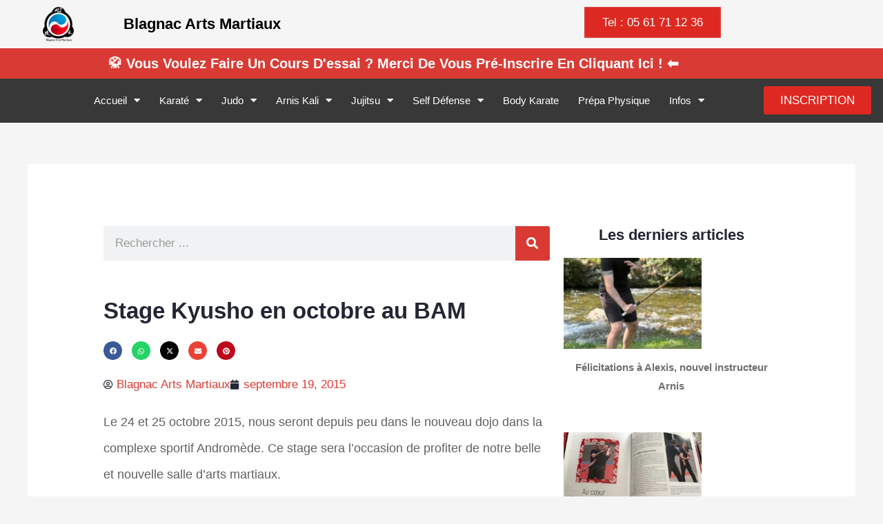

--- FILE ---
content_type: text/html; charset=UTF-8
request_url: http://www.blagnacartsmartiaux.fr/site/2015/09/19/stage-kyusho-en-octobre-au-bam/
body_size: 24382
content:
<!DOCTYPE html>
<html lang="fr-FR">
<head>
<meta charset="UTF-8">
<meta name="viewport" content="width=device-width, initial-scale=1">
	<link rel="profile" href="https://gmpg.org/xfn/11"> 
	<meta name='robots' content='index, follow, max-image-preview:large, max-snippet:-1, max-video-preview:-1' />
	<style>img:is([sizes="auto" i], [sizes^="auto," i]) { contain-intrinsic-size: 3000px 1500px }</style>
	
	<!-- This site is optimized with the Yoast SEO plugin v26.7 - https://yoast.com/wordpress/plugins/seo/ -->
	<title>Stage Kyusho en octobre au BAM - Blagnac Arts Martiaux</title>
	<meta name="description" content="Grand stage de Kyusho Jitsu à Blagnac sous la direction de Serge Rebois, expert Nihon Tai Jitsu, Ju-Jitsu en octobre 2015." />
	<link rel="canonical" href="https://www.blagnacartsmartiaux.fr/site/2015/09/19/stage-kyusho-en-octobre-au-bam/" />
	<meta property="og:locale" content="fr_FR" />
	<meta property="og:type" content="article" />
	<meta property="og:title" content="Stage Kyusho en octobre au BAM - Blagnac Arts Martiaux" />
	<meta property="og:description" content="Grand stage de Kyusho Jitsu à Blagnac sous la direction de Serge Rebois, expert Nihon Tai Jitsu, Ju-Jitsu." />
	<meta property="og:url" content="https://www.blagnacartsmartiaux.fr/site/2015/09/19/stage-kyusho-en-octobre-au-bam/" />
	<meta property="og:site_name" content="Blagnac Arts Martiaux" />
	<meta property="article:publisher" content="https://www.facebook.com/BlagnacArtsMartiaux" />
	<meta property="article:published_time" content="2015-09-19T16:41:36+00:00" />
	<meta property="article:modified_time" content="2015-11-20T22:22:58+00:00" />
	<meta property="og:image" content="https://www.blagnacartsmartiaux.fr/site/wp-content/uploads/2015/09/stage-kyusho-2015-blagnac-toulouse.jpg" />
	<meta property="og:image:width" content="566" />
	<meta property="og:image:height" content="800" />
	<meta property="og:image:type" content="image/jpeg" />
	<meta name="author" content="Blagnac Arts Martiaux" />
	<meta name="twitter:card" content="summary_large_image" />
	<meta name="twitter:description" content="Grand stage de Kyusho Jitsu à Blagnac sous la direction de Serge Rebois, expert Nihon Tai Jitsu, Ju-Jitsu." />
	<meta name="twitter:image" content="http://www.blagnacartsmartiaux.fr/site/wp-content/uploads/2015/09/stage-kyusho-2015-blagnac-toulouse.jpg" />
	<meta name="twitter:creator" content="@BlagnacArtsM" />
	<meta name="twitter:site" content="@BlagnacArtsM" />
	<meta name="twitter:label1" content="Écrit par" />
	<meta name="twitter:data1" content="Blagnac Arts Martiaux" />
	<meta name="twitter:label2" content="Durée de lecture estimée" />
	<meta name="twitter:data2" content="1 minute" />
	<script type="application/ld+json" class="yoast-schema-graph">{"@context":"https://schema.org","@graph":[{"@type":"Article","@id":"https://www.blagnacartsmartiaux.fr/site/2015/09/19/stage-kyusho-en-octobre-au-bam/#article","isPartOf":{"@id":"https://www.blagnacartsmartiaux.fr/site/2015/09/19/stage-kyusho-en-octobre-au-bam/"},"author":{"name":"Blagnac Arts Martiaux","@id":"https://www.blagnacartsmartiaux.fr/site/#/schema/person/b33ea38d44e881172328448384ffc27a"},"headline":"Stage Kyusho en octobre au BAM","datePublished":"2015-09-19T16:41:36+00:00","dateModified":"2015-11-20T22:22:58+00:00","mainEntityOfPage":{"@id":"https://www.blagnacartsmartiaux.fr/site/2015/09/19/stage-kyusho-en-octobre-au-bam/"},"wordCount":144,"publisher":{"@id":"https://www.blagnacartsmartiaux.fr/site/#organization"},"image":{"@id":"https://www.blagnacartsmartiaux.fr/site/2015/09/19/stage-kyusho-en-octobre-au-bam/#primaryimage"},"thumbnailUrl":"https://www.blagnacartsmartiaux.fr/site/wp-content/uploads/2015/09/stage-kyusho-2015-blagnac-toulouse.jpg","keywords":["Stage"],"articleSection":["Evenement","Judo","Jujitsu","Karate","Stage"],"inLanguage":"fr-FR"},{"@type":"WebPage","@id":"https://www.blagnacartsmartiaux.fr/site/2015/09/19/stage-kyusho-en-octobre-au-bam/","url":"https://www.blagnacartsmartiaux.fr/site/2015/09/19/stage-kyusho-en-octobre-au-bam/","name":"Stage Kyusho en octobre au BAM - Blagnac Arts Martiaux","isPartOf":{"@id":"https://www.blagnacartsmartiaux.fr/site/#website"},"primaryImageOfPage":{"@id":"https://www.blagnacartsmartiaux.fr/site/2015/09/19/stage-kyusho-en-octobre-au-bam/#primaryimage"},"image":{"@id":"https://www.blagnacartsmartiaux.fr/site/2015/09/19/stage-kyusho-en-octobre-au-bam/#primaryimage"},"thumbnailUrl":"https://www.blagnacartsmartiaux.fr/site/wp-content/uploads/2015/09/stage-kyusho-2015-blagnac-toulouse.jpg","datePublished":"2015-09-19T16:41:36+00:00","dateModified":"2015-11-20T22:22:58+00:00","description":"Grand stage de Kyusho Jitsu à Blagnac sous la direction de Serge Rebois, expert Nihon Tai Jitsu, Ju-Jitsu en octobre 2015.","breadcrumb":{"@id":"https://www.blagnacartsmartiaux.fr/site/2015/09/19/stage-kyusho-en-octobre-au-bam/#breadcrumb"},"inLanguage":"fr-FR","potentialAction":[{"@type":"ReadAction","target":["https://www.blagnacartsmartiaux.fr/site/2015/09/19/stage-kyusho-en-octobre-au-bam/"]}]},{"@type":"ImageObject","inLanguage":"fr-FR","@id":"https://www.blagnacartsmartiaux.fr/site/2015/09/19/stage-kyusho-en-octobre-au-bam/#primaryimage","url":"https://www.blagnacartsmartiaux.fr/site/wp-content/uploads/2015/09/stage-kyusho-2015-blagnac-toulouse.jpg","contentUrl":"https://www.blagnacartsmartiaux.fr/site/wp-content/uploads/2015/09/stage-kyusho-2015-blagnac-toulouse.jpg","width":566,"height":800,"caption":"stage kyusho blagnac toulouse 2015"},{"@type":"BreadcrumbList","@id":"https://www.blagnacartsmartiaux.fr/site/2015/09/19/stage-kyusho-en-octobre-au-bam/#breadcrumb","itemListElement":[{"@type":"ListItem","position":1,"name":"Accueil","item":"https://www.blagnacartsmartiaux.fr/site/"},{"@type":"ListItem","position":2,"name":"Stage Kyusho en octobre au BAM"}]},{"@type":"WebSite","@id":"https://www.blagnacartsmartiaux.fr/site/#website","url":"https://www.blagnacartsmartiaux.fr/site/","name":"Blagnac Arts Martiaux","description":"Le club de Judo, Karaté, Jujitsu, Arnis Kali et Self Défense sur Blagnac","publisher":{"@id":"https://www.blagnacartsmartiaux.fr/site/#organization"},"potentialAction":[{"@type":"SearchAction","target":{"@type":"EntryPoint","urlTemplate":"https://www.blagnacartsmartiaux.fr/site/?s={search_term_string}"},"query-input":{"@type":"PropertyValueSpecification","valueRequired":true,"valueName":"search_term_string"}}],"inLanguage":"fr-FR"},{"@type":"Organization","@id":"https://www.blagnacartsmartiaux.fr/site/#organization","name":"Blagnac Arts Martiaux","url":"https://www.blagnacartsmartiaux.fr/site/","logo":{"@type":"ImageObject","inLanguage":"fr-FR","@id":"https://www.blagnacartsmartiaux.fr/site/#/schema/logo/image/","url":"https://www.blagnacartsmartiaux.fr/site/wp-content/uploads/2020/05/cropped-bam-wide.png","contentUrl":"https://www.blagnacartsmartiaux.fr/site/wp-content/uploads/2020/05/cropped-bam-wide.png","width":180,"height":60,"caption":"Blagnac Arts Martiaux"},"image":{"@id":"https://www.blagnacartsmartiaux.fr/site/#/schema/logo/image/"},"sameAs":["https://www.facebook.com/BlagnacArtsMartiaux","https://x.com/BlagnacArtsM"]},{"@type":"Person","@id":"https://www.blagnacartsmartiaux.fr/site/#/schema/person/b33ea38d44e881172328448384ffc27a","name":"Blagnac Arts Martiaux","image":{"@type":"ImageObject","inLanguage":"fr-FR","@id":"https://www.blagnacartsmartiaux.fr/site/#/schema/person/image/","url":"https://secure.gravatar.com/avatar/042cecfc77c8e7783bd80715818a6e2576590f15b8c8a556fda71b640b99958f?s=96&d=mm&r=g","contentUrl":"https://secure.gravatar.com/avatar/042cecfc77c8e7783bd80715818a6e2576590f15b8c8a556fda71b640b99958f?s=96&d=mm&r=g","caption":"Blagnac Arts Martiaux"},"url":"https://www.blagnacartsmartiaux.fr/site/author/administrator/"}]}</script>
	<!-- / Yoast SEO plugin. -->


<script type='application/javascript'  id='pys-version-script'>console.log('PixelYourSite Free version 11.1.5.2');</script>
<link rel="alternate" type="application/rss+xml" title="Blagnac Arts Martiaux &raquo; Flux" href="https://www.blagnacartsmartiaux.fr/site/feed/" />
<link rel="alternate" type="application/rss+xml" title="Blagnac Arts Martiaux &raquo; Flux des commentaires" href="https://www.blagnacartsmartiaux.fr/site/comments/feed/" />
<link rel="alternate" type="application/rss+xml" title="Blagnac Arts Martiaux &raquo; Stage Kyusho en octobre au BAM Flux des commentaires" href="https://www.blagnacartsmartiaux.fr/site/2015/09/19/stage-kyusho-en-octobre-au-bam/feed/" />
<script>
window._wpemojiSettings = {"baseUrl":"https:\/\/s.w.org\/images\/core\/emoji\/16.0.1\/72x72\/","ext":".png","svgUrl":"https:\/\/s.w.org\/images\/core\/emoji\/16.0.1\/svg\/","svgExt":".svg","source":{"concatemoji":"http:\/\/www.blagnacartsmartiaux.fr\/site\/wp-includes\/js\/wp-emoji-release.min.js?ver=6.8.3"}};
/*! This file is auto-generated */
!function(s,n){var o,i,e;function c(e){try{var t={supportTests:e,timestamp:(new Date).valueOf()};sessionStorage.setItem(o,JSON.stringify(t))}catch(e){}}function p(e,t,n){e.clearRect(0,0,e.canvas.width,e.canvas.height),e.fillText(t,0,0);var t=new Uint32Array(e.getImageData(0,0,e.canvas.width,e.canvas.height).data),a=(e.clearRect(0,0,e.canvas.width,e.canvas.height),e.fillText(n,0,0),new Uint32Array(e.getImageData(0,0,e.canvas.width,e.canvas.height).data));return t.every(function(e,t){return e===a[t]})}function u(e,t){e.clearRect(0,0,e.canvas.width,e.canvas.height),e.fillText(t,0,0);for(var n=e.getImageData(16,16,1,1),a=0;a<n.data.length;a++)if(0!==n.data[a])return!1;return!0}function f(e,t,n,a){switch(t){case"flag":return n(e,"\ud83c\udff3\ufe0f\u200d\u26a7\ufe0f","\ud83c\udff3\ufe0f\u200b\u26a7\ufe0f")?!1:!n(e,"\ud83c\udde8\ud83c\uddf6","\ud83c\udde8\u200b\ud83c\uddf6")&&!n(e,"\ud83c\udff4\udb40\udc67\udb40\udc62\udb40\udc65\udb40\udc6e\udb40\udc67\udb40\udc7f","\ud83c\udff4\u200b\udb40\udc67\u200b\udb40\udc62\u200b\udb40\udc65\u200b\udb40\udc6e\u200b\udb40\udc67\u200b\udb40\udc7f");case"emoji":return!a(e,"\ud83e\udedf")}return!1}function g(e,t,n,a){var r="undefined"!=typeof WorkerGlobalScope&&self instanceof WorkerGlobalScope?new OffscreenCanvas(300,150):s.createElement("canvas"),o=r.getContext("2d",{willReadFrequently:!0}),i=(o.textBaseline="top",o.font="600 32px Arial",{});return e.forEach(function(e){i[e]=t(o,e,n,a)}),i}function t(e){var t=s.createElement("script");t.src=e,t.defer=!0,s.head.appendChild(t)}"undefined"!=typeof Promise&&(o="wpEmojiSettingsSupports",i=["flag","emoji"],n.supports={everything:!0,everythingExceptFlag:!0},e=new Promise(function(e){s.addEventListener("DOMContentLoaded",e,{once:!0})}),new Promise(function(t){var n=function(){try{var e=JSON.parse(sessionStorage.getItem(o));if("object"==typeof e&&"number"==typeof e.timestamp&&(new Date).valueOf()<e.timestamp+604800&&"object"==typeof e.supportTests)return e.supportTests}catch(e){}return null}();if(!n){if("undefined"!=typeof Worker&&"undefined"!=typeof OffscreenCanvas&&"undefined"!=typeof URL&&URL.createObjectURL&&"undefined"!=typeof Blob)try{var e="postMessage("+g.toString()+"("+[JSON.stringify(i),f.toString(),p.toString(),u.toString()].join(",")+"));",a=new Blob([e],{type:"text/javascript"}),r=new Worker(URL.createObjectURL(a),{name:"wpTestEmojiSupports"});return void(r.onmessage=function(e){c(n=e.data),r.terminate(),t(n)})}catch(e){}c(n=g(i,f,p,u))}t(n)}).then(function(e){for(var t in e)n.supports[t]=e[t],n.supports.everything=n.supports.everything&&n.supports[t],"flag"!==t&&(n.supports.everythingExceptFlag=n.supports.everythingExceptFlag&&n.supports[t]);n.supports.everythingExceptFlag=n.supports.everythingExceptFlag&&!n.supports.flag,n.DOMReady=!1,n.readyCallback=function(){n.DOMReady=!0}}).then(function(){return e}).then(function(){var e;n.supports.everything||(n.readyCallback(),(e=n.source||{}).concatemoji?t(e.concatemoji):e.wpemoji&&e.twemoji&&(t(e.twemoji),t(e.wpemoji)))}))}((window,document),window._wpemojiSettings);
</script>
<link rel='stylesheet' id='astra-theme-css-css' href='http://www.blagnacartsmartiaux.fr/site/wp-content/themes/astra/assets/css/minified/style.min.css?ver=4.11.10' media='all' />
<style id='astra-theme-css-inline-css'>
.ast-no-sidebar .entry-content .alignfull {margin-left: calc( -50vw + 50%);margin-right: calc( -50vw + 50%);max-width: 100vw;width: 100vw;}.ast-no-sidebar .entry-content .alignwide {margin-left: calc(-41vw + 50%);margin-right: calc(-41vw + 50%);max-width: unset;width: unset;}.ast-no-sidebar .entry-content .alignfull .alignfull,.ast-no-sidebar .entry-content .alignfull .alignwide,.ast-no-sidebar .entry-content .alignwide .alignfull,.ast-no-sidebar .entry-content .alignwide .alignwide,.ast-no-sidebar .entry-content .wp-block-column .alignfull,.ast-no-sidebar .entry-content .wp-block-column .alignwide{width: 100%;margin-left: auto;margin-right: auto;}.wp-block-gallery,.blocks-gallery-grid {margin: 0;}.wp-block-separator {max-width: 100px;}.wp-block-separator.is-style-wide,.wp-block-separator.is-style-dots {max-width: none;}.entry-content .has-2-columns .wp-block-column:first-child {padding-right: 10px;}.entry-content .has-2-columns .wp-block-column:last-child {padding-left: 10px;}@media (max-width: 782px) {.entry-content .wp-block-columns .wp-block-column {flex-basis: 100%;}.entry-content .has-2-columns .wp-block-column:first-child {padding-right: 0;}.entry-content .has-2-columns .wp-block-column:last-child {padding-left: 0;}}body .entry-content .wp-block-latest-posts {margin-left: 0;}body .entry-content .wp-block-latest-posts li {list-style: none;}.ast-no-sidebar .ast-container .entry-content .wp-block-latest-posts {margin-left: 0;}.ast-header-break-point .entry-content .alignwide {margin-left: auto;margin-right: auto;}.entry-content .blocks-gallery-item img {margin-bottom: auto;}.wp-block-pullquote {border-top: 4px solid #555d66;border-bottom: 4px solid #555d66;color: #40464d;}:root{--ast-post-nav-space:0;--ast-container-default-xlg-padding:6.67em;--ast-container-default-lg-padding:5.67em;--ast-container-default-slg-padding:4.34em;--ast-container-default-md-padding:3.34em;--ast-container-default-sm-padding:6.67em;--ast-container-default-xs-padding:2.4em;--ast-container-default-xxs-padding:1.4em;--ast-code-block-background:#EEEEEE;--ast-comment-inputs-background:#FAFAFA;--ast-normal-container-width:1200px;--ast-narrow-container-width:750px;--ast-blog-title-font-weight:normal;--ast-blog-meta-weight:inherit;--ast-global-color-primary:var(--ast-global-color-5);--ast-global-color-secondary:var(--ast-global-color-4);--ast-global-color-alternate-background:var(--ast-global-color-7);--ast-global-color-subtle-background:var(--ast-global-color-6);--ast-bg-style-guide:#F8FAFC;--ast-shadow-style-guide:0px 0px 4px 0 #00000057;--ast-global-dark-bg-style:#fff;--ast-global-dark-lfs:#fbfbfb;--ast-widget-bg-color:#fafafa;--ast-wc-container-head-bg-color:#fbfbfb;--ast-title-layout-bg:#eeeeee;--ast-search-border-color:#e7e7e7;--ast-lifter-hover-bg:#e6e6e6;--ast-gallery-block-color:#000;--srfm-color-input-label:var(--ast-global-color-2);}html{font-size:93.75%;}a,.page-title{color:#0274be;}a:hover,a:focus{color:#3a3a3a;}body,button,input,select,textarea,.ast-button,.ast-custom-button{font-family:-apple-system,BlinkMacSystemFont,Segoe UI,Roboto,Oxygen-Sans,Ubuntu,Cantarell,Helvetica Neue,sans-serif;font-weight:inherit;font-size:15px;font-size:1rem;}blockquote{color:#000000;}.ast-site-identity .site-title a{color:var(--ast-global-color-2);}.site-title{font-size:35px;font-size:2.3333333333333rem;display:block;}header .custom-logo-link img{max-width:152px;width:152px;}.astra-logo-svg{width:152px;}.site-header .site-description{font-size:15px;font-size:1rem;display:block;}.entry-title{font-size:40px;font-size:2.6666666666667rem;}.archive .ast-article-post .ast-article-inner,.blog .ast-article-post .ast-article-inner,.archive .ast-article-post .ast-article-inner:hover,.blog .ast-article-post .ast-article-inner:hover{overflow:hidden;}h1,.entry-content :where(h1){font-size:40px;font-size:2.6666666666667rem;line-height:1.4em;}h2,.entry-content :where(h2){font-size:30px;font-size:2rem;line-height:1.3em;}h3,.entry-content :where(h3){font-size:25px;font-size:1.6666666666667rem;line-height:1.3em;}h4,.entry-content :where(h4){font-size:20px;font-size:1.3333333333333rem;line-height:1.2em;}h5,.entry-content :where(h5){font-size:18px;font-size:1.2rem;line-height:1.2em;}h6,.entry-content :where(h6){font-size:15px;font-size:1rem;line-height:1.25em;}::selection{background-color:#0274be;color:#ffffff;}body,h1,h2,h3,h4,h5,h6,.entry-title a,.entry-content :where(h1,h2,h3,h4,h5,h6){color:#3a3a3a;}.tagcloud a:hover,.tagcloud a:focus,.tagcloud a.current-item{color:#ffffff;border-color:#0274be;background-color:#0274be;}input:focus,input[type="text"]:focus,input[type="email"]:focus,input[type="url"]:focus,input[type="password"]:focus,input[type="reset"]:focus,input[type="search"]:focus,textarea:focus{border-color:#0274be;}input[type="radio"]:checked,input[type=reset],input[type="checkbox"]:checked,input[type="checkbox"]:hover:checked,input[type="checkbox"]:focus:checked,input[type=range]::-webkit-slider-thumb{border-color:#0274be;background-color:#0274be;box-shadow:none;}.site-footer a:hover + .post-count,.site-footer a:focus + .post-count{background:#0274be;border-color:#0274be;}.single .nav-links .nav-previous,.single .nav-links .nav-next{color:#0274be;}.entry-meta,.entry-meta *{line-height:1.45;color:#0274be;}.entry-meta a:not(.ast-button):hover,.entry-meta a:not(.ast-button):hover *,.entry-meta a:not(.ast-button):focus,.entry-meta a:not(.ast-button):focus *,.page-links > .page-link,.page-links .page-link:hover,.post-navigation a:hover{color:#3a3a3a;}#cat option,.secondary .calendar_wrap thead a,.secondary .calendar_wrap thead a:visited{color:#0274be;}.secondary .calendar_wrap #today,.ast-progress-val span{background:#0274be;}.secondary a:hover + .post-count,.secondary a:focus + .post-count{background:#0274be;border-color:#0274be;}.calendar_wrap #today > a{color:#ffffff;}.page-links .page-link,.single .post-navigation a{color:#0274be;}.ast-search-menu-icon .search-form button.search-submit{padding:0 4px;}.ast-search-menu-icon form.search-form{padding-right:0;}.ast-header-search .ast-search-menu-icon.ast-dropdown-active .search-form,.ast-header-search .ast-search-menu-icon.ast-dropdown-active .search-field:focus{transition:all 0.2s;}.search-form input.search-field:focus{outline:none;}.widget-title,.widget .wp-block-heading{font-size:21px;font-size:1.4rem;color:#3a3a3a;}.ast-search-menu-icon.slide-search a:focus-visible:focus-visible,.astra-search-icon:focus-visible,#close:focus-visible,a:focus-visible,.ast-menu-toggle:focus-visible,.site .skip-link:focus-visible,.wp-block-loginout input:focus-visible,.wp-block-search.wp-block-search__button-inside .wp-block-search__inside-wrapper,.ast-header-navigation-arrow:focus-visible,.ast-orders-table__row .ast-orders-table__cell:focus-visible,a#ast-apply-coupon:focus-visible,#ast-apply-coupon:focus-visible,#close:focus-visible,.button.search-submit:focus-visible,#search_submit:focus,.normal-search:focus-visible,.ast-header-account-wrap:focus-visible,.astra-cart-drawer-close:focus,.ast-single-variation:focus,.ast-button:focus{outline-style:dotted;outline-color:inherit;outline-width:thin;}input:focus,input[type="text"]:focus,input[type="email"]:focus,input[type="url"]:focus,input[type="password"]:focus,input[type="reset"]:focus,input[type="search"]:focus,input[type="number"]:focus,textarea:focus,.wp-block-search__input:focus,[data-section="section-header-mobile-trigger"] .ast-button-wrap .ast-mobile-menu-trigger-minimal:focus,.ast-mobile-popup-drawer.active .menu-toggle-close:focus,#ast-scroll-top:focus,#coupon_code:focus,#ast-coupon-code:focus{border-style:dotted;border-color:inherit;border-width:thin;}input{outline:none;}.main-header-menu .menu-link,.ast-header-custom-item a{color:#3a3a3a;}.main-header-menu .menu-item:hover > .menu-link,.main-header-menu .menu-item:hover > .ast-menu-toggle,.main-header-menu .ast-masthead-custom-menu-items a:hover,.main-header-menu .menu-item.focus > .menu-link,.main-header-menu .menu-item.focus > .ast-menu-toggle,.main-header-menu .current-menu-item > .menu-link,.main-header-menu .current-menu-ancestor > .menu-link,.main-header-menu .current-menu-item > .ast-menu-toggle,.main-header-menu .current-menu-ancestor > .ast-menu-toggle{color:#0274be;}.header-main-layout-3 .ast-main-header-bar-alignment{margin-right:auto;}.header-main-layout-2 .site-header-section-left .ast-site-identity{text-align:left;}.ast-logo-title-inline .site-logo-img{padding-right:1em;}.site-logo-img img{ transition:all 0.2s linear;}body .ast-oembed-container *{position:absolute;top:0;width:100%;height:100%;left:0;}body .wp-block-embed-pocket-casts .ast-oembed-container *{position:unset;}.ast-header-break-point .ast-mobile-menu-buttons-minimal.menu-toggle{background:transparent;color:#0274be;}.ast-header-break-point .ast-mobile-menu-buttons-outline.menu-toggle{background:transparent;border:1px solid #0274be;color:#0274be;}.ast-header-break-point .ast-mobile-menu-buttons-fill.menu-toggle{background:#0274be;}.ast-single-post-featured-section + article {margin-top: 2em;}.site-content .ast-single-post-featured-section img {width: 100%;overflow: hidden;object-fit: cover;}.site > .ast-single-related-posts-container {margin-top: 0;}@media (min-width: 922px) {.ast-desktop .ast-container--narrow {max-width: var(--ast-narrow-container-width);margin: 0 auto;}}.footer-adv .footer-adv-overlay{border-top-style:solid;border-top-width:0px;border-top-color:#7a7a7a;}@media( max-width: 420px ) {.single .nav-links .nav-previous,.single .nav-links .nav-next {width: 100%;text-align: center;}}.wp-block-buttons.aligncenter{justify-content:center;}@media (max-width:782px){.entry-content .wp-block-columns .wp-block-column{margin-left:0px;}}.wp-block-image.aligncenter{margin-left:auto;margin-right:auto;}.wp-block-table.aligncenter{margin-left:auto;margin-right:auto;}.wp-block-buttons .wp-block-button.is-style-outline .wp-block-button__link.wp-element-button,.ast-outline-button,.wp-block-uagb-buttons-child .uagb-buttons-repeater.ast-outline-button{border-top-width:2px;border-right-width:2px;border-bottom-width:2px;border-left-width:2px;font-family:inherit;font-weight:inherit;line-height:1em;border-top-left-radius:2px;border-top-right-radius:2px;border-bottom-right-radius:2px;border-bottom-left-radius:2px;}.wp-block-button .wp-block-button__link.wp-element-button.is-style-outline:not(.has-background),.wp-block-button.is-style-outline>.wp-block-button__link.wp-element-button:not(.has-background),.ast-outline-button{background-color:transparent;}.entry-content[data-ast-blocks-layout] > figure{margin-bottom:1em;}.elementor-widget-container .elementor-loop-container .e-loop-item[data-elementor-type="loop-item"]{width:100%;}@media (max-width:921px){.ast-separate-container #primary,.ast-separate-container #secondary{padding:1.5em 0;}#primary,#secondary{padding:1.5em 0;margin:0;}.ast-left-sidebar #content > .ast-container{display:flex;flex-direction:column-reverse;width:100%;}.ast-separate-container .ast-article-post,.ast-separate-container .ast-article-single{padding:1.5em 2.14em;}.ast-author-box img.avatar{margin:20px 0 0 0;}}@media (min-width:922px){.ast-separate-container.ast-right-sidebar #primary,.ast-separate-container.ast-left-sidebar #primary{border:0;}.search-no-results.ast-separate-container #primary{margin-bottom:4em;}}.wp-block-button .wp-block-button__link{color:#ffffff;}.wp-block-button .wp-block-button__link:hover,.wp-block-button .wp-block-button__link:focus{color:#ffffff;background-color:#3a3a3a;border-color:#3a3a3a;}.elementor-widget-heading h1.elementor-heading-title{line-height:1.4em;}.elementor-widget-heading h2.elementor-heading-title{line-height:1.3em;}.elementor-widget-heading h3.elementor-heading-title{line-height:1.3em;}.elementor-widget-heading h4.elementor-heading-title{line-height:1.2em;}.elementor-widget-heading h5.elementor-heading-title{line-height:1.2em;}.elementor-widget-heading h6.elementor-heading-title{line-height:1.25em;}.wp-block-button .wp-block-button__link{border-top-width:0;border-right-width:0;border-left-width:0;border-bottom-width:0;border-color:#0274be;background-color:#0274be;color:#ffffff;font-family:inherit;font-weight:inherit;line-height:1em;border-top-left-radius:2px;border-top-right-radius:2px;border-bottom-right-radius:2px;border-bottom-left-radius:2px;padding-top:10px;padding-right:40px;padding-bottom:10px;padding-left:40px;}.menu-toggle,button,.ast-button,.ast-custom-button,.button,input#submit,input[type="button"],input[type="submit"],input[type="reset"]{border-style:solid;border-top-width:0;border-right-width:0;border-left-width:0;border-bottom-width:0;color:#ffffff;border-color:#0274be;background-color:#0274be;padding-top:10px;padding-right:40px;padding-bottom:10px;padding-left:40px;font-family:inherit;font-weight:inherit;line-height:1em;border-top-left-radius:2px;border-top-right-radius:2px;border-bottom-right-radius:2px;border-bottom-left-radius:2px;}button:focus,.menu-toggle:hover,button:hover,.ast-button:hover,.ast-custom-button:hover .button:hover,.ast-custom-button:hover ,input[type=reset]:hover,input[type=reset]:focus,input#submit:hover,input#submit:focus,input[type="button"]:hover,input[type="button"]:focus,input[type="submit"]:hover,input[type="submit"]:focus{color:#ffffff;background-color:#3a3a3a;border-color:#3a3a3a;}@media (max-width:921px){.ast-mobile-header-stack .main-header-bar .ast-search-menu-icon{display:inline-block;}.ast-header-break-point.ast-header-custom-item-outside .ast-mobile-header-stack .main-header-bar .ast-search-icon{margin:0;}.ast-comment-avatar-wrap img{max-width:2.5em;}.ast-comment-meta{padding:0 1.8888em 1.3333em;}.ast-separate-container .ast-comment-list li.depth-1{padding:1.5em 2.14em;}.ast-separate-container .comment-respond{padding:2em 2.14em;}}@media (min-width:544px){.ast-container{max-width:100%;}}@media (max-width:544px){.ast-separate-container .ast-article-post,.ast-separate-container .ast-article-single,.ast-separate-container .comments-title,.ast-separate-container .ast-archive-description{padding:1.5em 1em;}.ast-separate-container #content .ast-container{padding-left:0.54em;padding-right:0.54em;}.ast-separate-container .ast-comment-list .bypostauthor{padding:.5em;}.ast-search-menu-icon.ast-dropdown-active .search-field{width:170px;}.site-branding img,.site-header .site-logo-img .custom-logo-link img{max-width:100%;}} #ast-mobile-header .ast-site-header-cart-li a{pointer-events:none;}.ast-no-sidebar.ast-separate-container .entry-content .alignfull {margin-left: -6.67em;margin-right: -6.67em;width: auto;}@media (max-width: 1200px) {.ast-no-sidebar.ast-separate-container .entry-content .alignfull {margin-left: -2.4em;margin-right: -2.4em;}}@media (max-width: 768px) {.ast-no-sidebar.ast-separate-container .entry-content .alignfull {margin-left: -2.14em;margin-right: -2.14em;}}@media (max-width: 544px) {.ast-no-sidebar.ast-separate-container .entry-content .alignfull {margin-left: -1em;margin-right: -1em;}}.ast-no-sidebar.ast-separate-container .entry-content .alignwide {margin-left: -20px;margin-right: -20px;}.ast-no-sidebar.ast-separate-container .entry-content .wp-block-column .alignfull,.ast-no-sidebar.ast-separate-container .entry-content .wp-block-column .alignwide {margin-left: auto;margin-right: auto;width: 100%;}@media (max-width:921px){.site-title{display:block;}.site-header .site-description{display:block;}h1,.entry-content :where(h1){font-size:30px;}h2,.entry-content :where(h2){font-size:25px;}h3,.entry-content :where(h3){font-size:20px;}}@media (max-width:544px){.site-title{display:block;}.site-header .site-description{display:block;}h1,.entry-content :where(h1){font-size:30px;}h2,.entry-content :where(h2){font-size:25px;}h3,.entry-content :where(h3){font-size:20px;}}@media (max-width:921px){html{font-size:85.5%;}}@media (max-width:544px){html{font-size:85.5%;}}@media (min-width:922px){.ast-container{max-width:1240px;}}@font-face {font-family: "Astra";src: url(http://www.blagnacartsmartiaux.fr/site/wp-content/themes/astra/assets/fonts/astra.woff) format("woff"),url(http://www.blagnacartsmartiaux.fr/site/wp-content/themes/astra/assets/fonts/astra.ttf) format("truetype"),url(http://www.blagnacartsmartiaux.fr/site/wp-content/themes/astra/assets/fonts/astra.svg#astra) format("svg");font-weight: normal;font-style: normal;font-display: fallback;}@media (max-width:921px) {.main-header-bar .main-header-bar-navigation{display:none;}}.ast-desktop .main-header-menu.submenu-with-border .sub-menu,.ast-desktop .main-header-menu.submenu-with-border .astra-full-megamenu-wrapper{border-color:#0274be;}.ast-desktop .main-header-menu.submenu-with-border .sub-menu{border-top-width:2px;border-style:solid;}.ast-desktop .main-header-menu.submenu-with-border .sub-menu .sub-menu{top:-2px;}.ast-desktop .main-header-menu.submenu-with-border .sub-menu .menu-link,.ast-desktop .main-header-menu.submenu-with-border .children .menu-link{border-bottom-width:0px;border-style:solid;border-color:#eaeaea;}@media (min-width:922px){.main-header-menu .sub-menu .menu-item.ast-left-align-sub-menu:hover > .sub-menu,.main-header-menu .sub-menu .menu-item.ast-left-align-sub-menu.focus > .sub-menu{margin-left:-0px;}}.ast-small-footer{border-top-style:solid;border-top-width:1px;border-top-color:#7a7a7a;}.ast-small-footer-wrap{text-align:center;}.site .comments-area{padding-bottom:3em;}.ast-header-break-point.ast-header-custom-item-inside .main-header-bar .main-header-bar-navigation .ast-search-icon {display: none;}.ast-header-break-point.ast-header-custom-item-inside .main-header-bar .ast-search-menu-icon .search-form {padding: 0;display: block;overflow: hidden;}.ast-header-break-point .ast-header-custom-item .widget:last-child {margin-bottom: 1em;}.ast-header-custom-item .widget {margin: 0.5em;display: inline-block;vertical-align: middle;}.ast-header-custom-item .widget p {margin-bottom: 0;}.ast-header-custom-item .widget li {width: auto;}.ast-header-custom-item-inside .button-custom-menu-item .menu-link {display: none;}.ast-header-custom-item-inside.ast-header-break-point .button-custom-menu-item .ast-custom-button-link {display: none;}.ast-header-custom-item-inside.ast-header-break-point .button-custom-menu-item .menu-link {display: block;}.ast-header-break-point.ast-header-custom-item-outside .main-header-bar .ast-search-icon {margin-right: 1em;}.ast-header-break-point.ast-header-custom-item-inside .main-header-bar .ast-search-menu-icon .search-field,.ast-header-break-point.ast-header-custom-item-inside .main-header-bar .ast-search-menu-icon.ast-inline-search .search-field {width: 100%;padding-right: 5.5em;}.ast-header-break-point.ast-header-custom-item-inside .main-header-bar .ast-search-menu-icon .search-submit {display: block;position: absolute;height: 100%;top: 0;right: 0;padding: 0 1em;border-radius: 0;}.ast-header-break-point .ast-header-custom-item .ast-masthead-custom-menu-items {padding-left: 20px;padding-right: 20px;margin-bottom: 1em;margin-top: 1em;}.ast-header-custom-item-inside.ast-header-break-point .button-custom-menu-item {padding-left: 0;padding-right: 0;margin-top: 0;margin-bottom: 0;}.astra-icon-down_arrow::after {content: "\e900";font-family: Astra;}.astra-icon-close::after {content: "\e5cd";font-family: Astra;}.astra-icon-drag_handle::after {content: "\e25d";font-family: Astra;}.astra-icon-format_align_justify::after {content: "\e235";font-family: Astra;}.astra-icon-menu::after {content: "\e5d2";font-family: Astra;}.astra-icon-reorder::after {content: "\e8fe";font-family: Astra;}.astra-icon-search::after {content: "\e8b6";font-family: Astra;}.astra-icon-zoom_in::after {content: "\e56b";font-family: Astra;}.astra-icon-check-circle::after {content: "\e901";font-family: Astra;}.astra-icon-shopping-cart::after {content: "\f07a";font-family: Astra;}.astra-icon-shopping-bag::after {content: "\f290";font-family: Astra;}.astra-icon-shopping-basket::after {content: "\f291";font-family: Astra;}.astra-icon-circle-o::after {content: "\e903";font-family: Astra;}.astra-icon-certificate::after {content: "\e902";font-family: Astra;}blockquote {padding: 1.2em;}:root .has-ast-global-color-0-color{color:var(--ast-global-color-0);}:root .has-ast-global-color-0-background-color{background-color:var(--ast-global-color-0);}:root .wp-block-button .has-ast-global-color-0-color{color:var(--ast-global-color-0);}:root .wp-block-button .has-ast-global-color-0-background-color{background-color:var(--ast-global-color-0);}:root .has-ast-global-color-1-color{color:var(--ast-global-color-1);}:root .has-ast-global-color-1-background-color{background-color:var(--ast-global-color-1);}:root .wp-block-button .has-ast-global-color-1-color{color:var(--ast-global-color-1);}:root .wp-block-button .has-ast-global-color-1-background-color{background-color:var(--ast-global-color-1);}:root .has-ast-global-color-2-color{color:var(--ast-global-color-2);}:root .has-ast-global-color-2-background-color{background-color:var(--ast-global-color-2);}:root .wp-block-button .has-ast-global-color-2-color{color:var(--ast-global-color-2);}:root .wp-block-button .has-ast-global-color-2-background-color{background-color:var(--ast-global-color-2);}:root .has-ast-global-color-3-color{color:var(--ast-global-color-3);}:root .has-ast-global-color-3-background-color{background-color:var(--ast-global-color-3);}:root .wp-block-button .has-ast-global-color-3-color{color:var(--ast-global-color-3);}:root .wp-block-button .has-ast-global-color-3-background-color{background-color:var(--ast-global-color-3);}:root .has-ast-global-color-4-color{color:var(--ast-global-color-4);}:root .has-ast-global-color-4-background-color{background-color:var(--ast-global-color-4);}:root .wp-block-button .has-ast-global-color-4-color{color:var(--ast-global-color-4);}:root .wp-block-button .has-ast-global-color-4-background-color{background-color:var(--ast-global-color-4);}:root .has-ast-global-color-5-color{color:var(--ast-global-color-5);}:root .has-ast-global-color-5-background-color{background-color:var(--ast-global-color-5);}:root .wp-block-button .has-ast-global-color-5-color{color:var(--ast-global-color-5);}:root .wp-block-button .has-ast-global-color-5-background-color{background-color:var(--ast-global-color-5);}:root .has-ast-global-color-6-color{color:var(--ast-global-color-6);}:root .has-ast-global-color-6-background-color{background-color:var(--ast-global-color-6);}:root .wp-block-button .has-ast-global-color-6-color{color:var(--ast-global-color-6);}:root .wp-block-button .has-ast-global-color-6-background-color{background-color:var(--ast-global-color-6);}:root .has-ast-global-color-7-color{color:var(--ast-global-color-7);}:root .has-ast-global-color-7-background-color{background-color:var(--ast-global-color-7);}:root .wp-block-button .has-ast-global-color-7-color{color:var(--ast-global-color-7);}:root .wp-block-button .has-ast-global-color-7-background-color{background-color:var(--ast-global-color-7);}:root .has-ast-global-color-8-color{color:var(--ast-global-color-8);}:root .has-ast-global-color-8-background-color{background-color:var(--ast-global-color-8);}:root .wp-block-button .has-ast-global-color-8-color{color:var(--ast-global-color-8);}:root .wp-block-button .has-ast-global-color-8-background-color{background-color:var(--ast-global-color-8);}:root{--ast-global-color-0:#0170B9;--ast-global-color-1:#3a3a3a;--ast-global-color-2:#3a3a3a;--ast-global-color-3:#4B4F58;--ast-global-color-4:#F5F5F5;--ast-global-color-5:#FFFFFF;--ast-global-color-6:#E5E5E5;--ast-global-color-7:#424242;--ast-global-color-8:#000000;}:root {--ast-border-color : #dddddd;}.ast-single-entry-banner {-js-display: flex;display: flex;flex-direction: column;justify-content: center;text-align: center;position: relative;background: var(--ast-title-layout-bg);}.ast-single-entry-banner[data-banner-layout="layout-1"] {max-width: 1200px;background: inherit;padding: 20px 0;}.ast-single-entry-banner[data-banner-width-type="custom"] {margin: 0 auto;width: 100%;}.ast-single-entry-banner + .site-content .entry-header {margin-bottom: 0;}.site .ast-author-avatar {--ast-author-avatar-size: ;}a.ast-underline-text {text-decoration: underline;}.ast-container > .ast-terms-link {position: relative;display: block;}a.ast-button.ast-badge-tax {padding: 4px 8px;border-radius: 3px;font-size: inherit;}header.entry-header .entry-title{font-size:30px;font-size:2rem;}header.entry-header > *:not(:last-child){margin-bottom:10px;}.ast-archive-entry-banner {-js-display: flex;display: flex;flex-direction: column;justify-content: center;text-align: center;position: relative;background: var(--ast-title-layout-bg);}.ast-archive-entry-banner[data-banner-width-type="custom"] {margin: 0 auto;width: 100%;}.ast-archive-entry-banner[data-banner-layout="layout-1"] {background: inherit;padding: 20px 0;text-align: left;}body.archive .ast-archive-description{max-width:1200px;width:100%;text-align:left;padding-top:3em;padding-right:3em;padding-bottom:3em;padding-left:3em;}body.archive .ast-archive-description .ast-archive-title,body.archive .ast-archive-description .ast-archive-title *{font-size:40px;font-size:2.6666666666667rem;}body.archive .ast-archive-description > *:not(:last-child){margin-bottom:10px;}@media (max-width:921px){body.archive .ast-archive-description{text-align:left;}}@media (max-width:544px){body.archive .ast-archive-description{text-align:left;}}.ast-breadcrumbs .trail-browse,.ast-breadcrumbs .trail-items,.ast-breadcrumbs .trail-items li{display:inline-block;margin:0;padding:0;border:none;background:inherit;text-indent:0;text-decoration:none;}.ast-breadcrumbs .trail-browse{font-size:inherit;font-style:inherit;font-weight:inherit;color:inherit;}.ast-breadcrumbs .trail-items{list-style:none;}.trail-items li::after{padding:0 0.3em;content:"\00bb";}.trail-items li:last-of-type::after{display:none;}.elementor-posts-container [CLASS*="ast-width-"]{width:100%;}.elementor-template-full-width .ast-container{display:block;}.elementor-screen-only,.screen-reader-text,.screen-reader-text span,.ui-helper-hidden-accessible{top:0 !important;}@media (max-width:544px){.elementor-element .elementor-wc-products .woocommerce[class*="columns-"] ul.products li.product{width:auto;margin:0;}.elementor-element .woocommerce .woocommerce-result-count{float:none;}}.ast-header-break-point .main-header-bar{border-bottom-width:1px;}@media (min-width:922px){.main-header-bar{border-bottom-width:1px;}}.main-header-menu .menu-item, #astra-footer-menu .menu-item, .main-header-bar .ast-masthead-custom-menu-items{-js-display:flex;display:flex;-webkit-box-pack:center;-webkit-justify-content:center;-moz-box-pack:center;-ms-flex-pack:center;justify-content:center;-webkit-box-orient:vertical;-webkit-box-direction:normal;-webkit-flex-direction:column;-moz-box-orient:vertical;-moz-box-direction:normal;-ms-flex-direction:column;flex-direction:column;}.main-header-menu > .menu-item > .menu-link, #astra-footer-menu > .menu-item > .menu-link{height:100%;-webkit-box-align:center;-webkit-align-items:center;-moz-box-align:center;-ms-flex-align:center;align-items:center;-js-display:flex;display:flex;}.ast-primary-menu-disabled .main-header-bar .ast-masthead-custom-menu-items{flex:unset;}.main-header-menu .sub-menu .menu-item.menu-item-has-children > .menu-link:after{position:absolute;right:1em;top:50%;transform:translate(0,-50%) rotate(270deg);}.ast-header-break-point .main-header-bar .main-header-bar-navigation .page_item_has_children > .ast-menu-toggle::before, .ast-header-break-point .main-header-bar .main-header-bar-navigation .menu-item-has-children > .ast-menu-toggle::before, .ast-mobile-popup-drawer .main-header-bar-navigation .menu-item-has-children>.ast-menu-toggle::before, .ast-header-break-point .ast-mobile-header-wrap .main-header-bar-navigation .menu-item-has-children > .ast-menu-toggle::before{font-weight:bold;content:"\e900";font-family:Astra;text-decoration:inherit;display:inline-block;}.ast-header-break-point .main-navigation ul.sub-menu .menu-item .menu-link:before{content:"\e900";font-family:Astra;font-size:.65em;text-decoration:inherit;display:inline-block;transform:translate(0, -2px) rotateZ(270deg);margin-right:5px;}.widget_search .search-form:after{font-family:Astra;font-size:1.2em;font-weight:normal;content:"\e8b6";position:absolute;top:50%;right:15px;transform:translate(0, -50%);}.astra-search-icon::before{content:"\e8b6";font-family:Astra;font-style:normal;font-weight:normal;text-decoration:inherit;text-align:center;-webkit-font-smoothing:antialiased;-moz-osx-font-smoothing:grayscale;z-index:3;}.main-header-bar .main-header-bar-navigation .page_item_has_children > a:after, .main-header-bar .main-header-bar-navigation .menu-item-has-children > a:after, .menu-item-has-children .ast-header-navigation-arrow:after{content:"\e900";display:inline-block;font-family:Astra;font-size:.6rem;font-weight:bold;text-rendering:auto;-webkit-font-smoothing:antialiased;-moz-osx-font-smoothing:grayscale;margin-left:10px;line-height:normal;}.menu-item-has-children .sub-menu .ast-header-navigation-arrow:after{margin-left:0;}.ast-mobile-popup-drawer .main-header-bar-navigation .ast-submenu-expanded>.ast-menu-toggle::before{transform:rotateX(180deg);}.ast-header-break-point .main-header-bar-navigation .menu-item-has-children > .menu-link:after{display:none;}@media (min-width:922px){.ast-builder-menu .main-navigation > ul > li:last-child a{margin-right:0;}}.ast-separate-container .ast-article-inner{background-color:transparent;background-image:none;}.ast-separate-container .ast-article-post{background-color:var(--ast-global-color-5);}@media (max-width:921px){.ast-separate-container .ast-article-post{background-color:var(--ast-global-color-5);}}@media (max-width:544px){.ast-separate-container .ast-article-post{background-color:var(--ast-global-color-5);}}.ast-separate-container .ast-article-single:not(.ast-related-post), .ast-separate-container .error-404, .ast-separate-container .no-results, .single.ast-separate-container  .ast-author-meta, .ast-separate-container .related-posts-title-wrapper, .ast-separate-container .comments-count-wrapper, .ast-box-layout.ast-plain-container .site-content, .ast-padded-layout.ast-plain-container .site-content, .ast-separate-container .ast-archive-description, .ast-separate-container .comments-area .comment-respond, .ast-separate-container .comments-area .ast-comment-list li, .ast-separate-container .comments-area .comments-title{background-color:var(--ast-global-color-5);}@media (max-width:921px){.ast-separate-container .ast-article-single:not(.ast-related-post), .ast-separate-container .error-404, .ast-separate-container .no-results, .single.ast-separate-container  .ast-author-meta, .ast-separate-container .related-posts-title-wrapper, .ast-separate-container .comments-count-wrapper, .ast-box-layout.ast-plain-container .site-content, .ast-padded-layout.ast-plain-container .site-content, .ast-separate-container .ast-archive-description{background-color:var(--ast-global-color-5);}}@media (max-width:544px){.ast-separate-container .ast-article-single:not(.ast-related-post), .ast-separate-container .error-404, .ast-separate-container .no-results, .single.ast-separate-container  .ast-author-meta, .ast-separate-container .related-posts-title-wrapper, .ast-separate-container .comments-count-wrapper, .ast-box-layout.ast-plain-container .site-content, .ast-padded-layout.ast-plain-container .site-content, .ast-separate-container .ast-archive-description{background-color:var(--ast-global-color-5);}}.ast-separate-container.ast-two-container #secondary .widget{background-color:var(--ast-global-color-5);}@media (max-width:921px){.ast-separate-container.ast-two-container #secondary .widget{background-color:var(--ast-global-color-5);}}@media (max-width:544px){.ast-separate-container.ast-two-container #secondary .widget{background-color:var(--ast-global-color-5);}}:root{--e-global-color-astglobalcolor0:#0170B9;--e-global-color-astglobalcolor1:#3a3a3a;--e-global-color-astglobalcolor2:#3a3a3a;--e-global-color-astglobalcolor3:#4B4F58;--e-global-color-astglobalcolor4:#F5F5F5;--e-global-color-astglobalcolor5:#FFFFFF;--e-global-color-astglobalcolor6:#E5E5E5;--e-global-color-astglobalcolor7:#424242;--e-global-color-astglobalcolor8:#000000;}
</style>
<link rel='stylesheet' id='astra-menu-animation-css' href='http://www.blagnacartsmartiaux.fr/site/wp-content/themes/astra/assets/css/minified/menu-animation.min.css?ver=4.11.10' media='all' />
<style id='wp-emoji-styles-inline-css'>

	img.wp-smiley, img.emoji {
		display: inline !important;
		border: none !important;
		box-shadow: none !important;
		height: 1em !important;
		width: 1em !important;
		margin: 0 0.07em !important;
		vertical-align: -0.1em !important;
		background: none !important;
		padding: 0 !important;
	}
</style>
<link rel='stylesheet' id='wp-block-library-css' href='http://www.blagnacartsmartiaux.fr/site/wp-includes/css/dist/block-library/style.min.css?ver=6.8.3' media='all' />
<style id='global-styles-inline-css'>
:root{--wp--preset--aspect-ratio--square: 1;--wp--preset--aspect-ratio--4-3: 4/3;--wp--preset--aspect-ratio--3-4: 3/4;--wp--preset--aspect-ratio--3-2: 3/2;--wp--preset--aspect-ratio--2-3: 2/3;--wp--preset--aspect-ratio--16-9: 16/9;--wp--preset--aspect-ratio--9-16: 9/16;--wp--preset--color--black: #000000;--wp--preset--color--cyan-bluish-gray: #abb8c3;--wp--preset--color--white: #ffffff;--wp--preset--color--pale-pink: #f78da7;--wp--preset--color--vivid-red: #cf2e2e;--wp--preset--color--luminous-vivid-orange: #ff6900;--wp--preset--color--luminous-vivid-amber: #fcb900;--wp--preset--color--light-green-cyan: #7bdcb5;--wp--preset--color--vivid-green-cyan: #00d084;--wp--preset--color--pale-cyan-blue: #8ed1fc;--wp--preset--color--vivid-cyan-blue: #0693e3;--wp--preset--color--vivid-purple: #9b51e0;--wp--preset--color--ast-global-color-0: var(--ast-global-color-0);--wp--preset--color--ast-global-color-1: var(--ast-global-color-1);--wp--preset--color--ast-global-color-2: var(--ast-global-color-2);--wp--preset--color--ast-global-color-3: var(--ast-global-color-3);--wp--preset--color--ast-global-color-4: var(--ast-global-color-4);--wp--preset--color--ast-global-color-5: var(--ast-global-color-5);--wp--preset--color--ast-global-color-6: var(--ast-global-color-6);--wp--preset--color--ast-global-color-7: var(--ast-global-color-7);--wp--preset--color--ast-global-color-8: var(--ast-global-color-8);--wp--preset--gradient--vivid-cyan-blue-to-vivid-purple: linear-gradient(135deg,rgba(6,147,227,1) 0%,rgb(155,81,224) 100%);--wp--preset--gradient--light-green-cyan-to-vivid-green-cyan: linear-gradient(135deg,rgb(122,220,180) 0%,rgb(0,208,130) 100%);--wp--preset--gradient--luminous-vivid-amber-to-luminous-vivid-orange: linear-gradient(135deg,rgba(252,185,0,1) 0%,rgba(255,105,0,1) 100%);--wp--preset--gradient--luminous-vivid-orange-to-vivid-red: linear-gradient(135deg,rgba(255,105,0,1) 0%,rgb(207,46,46) 100%);--wp--preset--gradient--very-light-gray-to-cyan-bluish-gray: linear-gradient(135deg,rgb(238,238,238) 0%,rgb(169,184,195) 100%);--wp--preset--gradient--cool-to-warm-spectrum: linear-gradient(135deg,rgb(74,234,220) 0%,rgb(151,120,209) 20%,rgb(207,42,186) 40%,rgb(238,44,130) 60%,rgb(251,105,98) 80%,rgb(254,248,76) 100%);--wp--preset--gradient--blush-light-purple: linear-gradient(135deg,rgb(255,206,236) 0%,rgb(152,150,240) 100%);--wp--preset--gradient--blush-bordeaux: linear-gradient(135deg,rgb(254,205,165) 0%,rgb(254,45,45) 50%,rgb(107,0,62) 100%);--wp--preset--gradient--luminous-dusk: linear-gradient(135deg,rgb(255,203,112) 0%,rgb(199,81,192) 50%,rgb(65,88,208) 100%);--wp--preset--gradient--pale-ocean: linear-gradient(135deg,rgb(255,245,203) 0%,rgb(182,227,212) 50%,rgb(51,167,181) 100%);--wp--preset--gradient--electric-grass: linear-gradient(135deg,rgb(202,248,128) 0%,rgb(113,206,126) 100%);--wp--preset--gradient--midnight: linear-gradient(135deg,rgb(2,3,129) 0%,rgb(40,116,252) 100%);--wp--preset--font-size--small: 13px;--wp--preset--font-size--medium: 20px;--wp--preset--font-size--large: 36px;--wp--preset--font-size--x-large: 42px;--wp--preset--spacing--20: 0.44rem;--wp--preset--spacing--30: 0.67rem;--wp--preset--spacing--40: 1rem;--wp--preset--spacing--50: 1.5rem;--wp--preset--spacing--60: 2.25rem;--wp--preset--spacing--70: 3.38rem;--wp--preset--spacing--80: 5.06rem;--wp--preset--shadow--natural: 6px 6px 9px rgba(0, 0, 0, 0.2);--wp--preset--shadow--deep: 12px 12px 50px rgba(0, 0, 0, 0.4);--wp--preset--shadow--sharp: 6px 6px 0px rgba(0, 0, 0, 0.2);--wp--preset--shadow--outlined: 6px 6px 0px -3px rgba(255, 255, 255, 1), 6px 6px rgba(0, 0, 0, 1);--wp--preset--shadow--crisp: 6px 6px 0px rgba(0, 0, 0, 1);}:root { --wp--style--global--content-size: var(--wp--custom--ast-content-width-size);--wp--style--global--wide-size: var(--wp--custom--ast-wide-width-size); }:where(body) { margin: 0; }.wp-site-blocks > .alignleft { float: left; margin-right: 2em; }.wp-site-blocks > .alignright { float: right; margin-left: 2em; }.wp-site-blocks > .aligncenter { justify-content: center; margin-left: auto; margin-right: auto; }:where(.wp-site-blocks) > * { margin-block-start: 24px; margin-block-end: 0; }:where(.wp-site-blocks) > :first-child { margin-block-start: 0; }:where(.wp-site-blocks) > :last-child { margin-block-end: 0; }:root { --wp--style--block-gap: 24px; }:root :where(.is-layout-flow) > :first-child{margin-block-start: 0;}:root :where(.is-layout-flow) > :last-child{margin-block-end: 0;}:root :where(.is-layout-flow) > *{margin-block-start: 24px;margin-block-end: 0;}:root :where(.is-layout-constrained) > :first-child{margin-block-start: 0;}:root :where(.is-layout-constrained) > :last-child{margin-block-end: 0;}:root :where(.is-layout-constrained) > *{margin-block-start: 24px;margin-block-end: 0;}:root :where(.is-layout-flex){gap: 24px;}:root :where(.is-layout-grid){gap: 24px;}.is-layout-flow > .alignleft{float: left;margin-inline-start: 0;margin-inline-end: 2em;}.is-layout-flow > .alignright{float: right;margin-inline-start: 2em;margin-inline-end: 0;}.is-layout-flow > .aligncenter{margin-left: auto !important;margin-right: auto !important;}.is-layout-constrained > .alignleft{float: left;margin-inline-start: 0;margin-inline-end: 2em;}.is-layout-constrained > .alignright{float: right;margin-inline-start: 2em;margin-inline-end: 0;}.is-layout-constrained > .aligncenter{margin-left: auto !important;margin-right: auto !important;}.is-layout-constrained > :where(:not(.alignleft):not(.alignright):not(.alignfull)){max-width: var(--wp--style--global--content-size);margin-left: auto !important;margin-right: auto !important;}.is-layout-constrained > .alignwide{max-width: var(--wp--style--global--wide-size);}body .is-layout-flex{display: flex;}.is-layout-flex{flex-wrap: wrap;align-items: center;}.is-layout-flex > :is(*, div){margin: 0;}body .is-layout-grid{display: grid;}.is-layout-grid > :is(*, div){margin: 0;}body{padding-top: 0px;padding-right: 0px;padding-bottom: 0px;padding-left: 0px;}a:where(:not(.wp-element-button)){text-decoration: none;}:root :where(.wp-element-button, .wp-block-button__link){background-color: #32373c;border-width: 0;color: #fff;font-family: inherit;font-size: inherit;line-height: inherit;padding: calc(0.667em + 2px) calc(1.333em + 2px);text-decoration: none;}.has-black-color{color: var(--wp--preset--color--black) !important;}.has-cyan-bluish-gray-color{color: var(--wp--preset--color--cyan-bluish-gray) !important;}.has-white-color{color: var(--wp--preset--color--white) !important;}.has-pale-pink-color{color: var(--wp--preset--color--pale-pink) !important;}.has-vivid-red-color{color: var(--wp--preset--color--vivid-red) !important;}.has-luminous-vivid-orange-color{color: var(--wp--preset--color--luminous-vivid-orange) !important;}.has-luminous-vivid-amber-color{color: var(--wp--preset--color--luminous-vivid-amber) !important;}.has-light-green-cyan-color{color: var(--wp--preset--color--light-green-cyan) !important;}.has-vivid-green-cyan-color{color: var(--wp--preset--color--vivid-green-cyan) !important;}.has-pale-cyan-blue-color{color: var(--wp--preset--color--pale-cyan-blue) !important;}.has-vivid-cyan-blue-color{color: var(--wp--preset--color--vivid-cyan-blue) !important;}.has-vivid-purple-color{color: var(--wp--preset--color--vivid-purple) !important;}.has-ast-global-color-0-color{color: var(--wp--preset--color--ast-global-color-0) !important;}.has-ast-global-color-1-color{color: var(--wp--preset--color--ast-global-color-1) !important;}.has-ast-global-color-2-color{color: var(--wp--preset--color--ast-global-color-2) !important;}.has-ast-global-color-3-color{color: var(--wp--preset--color--ast-global-color-3) !important;}.has-ast-global-color-4-color{color: var(--wp--preset--color--ast-global-color-4) !important;}.has-ast-global-color-5-color{color: var(--wp--preset--color--ast-global-color-5) !important;}.has-ast-global-color-6-color{color: var(--wp--preset--color--ast-global-color-6) !important;}.has-ast-global-color-7-color{color: var(--wp--preset--color--ast-global-color-7) !important;}.has-ast-global-color-8-color{color: var(--wp--preset--color--ast-global-color-8) !important;}.has-black-background-color{background-color: var(--wp--preset--color--black) !important;}.has-cyan-bluish-gray-background-color{background-color: var(--wp--preset--color--cyan-bluish-gray) !important;}.has-white-background-color{background-color: var(--wp--preset--color--white) !important;}.has-pale-pink-background-color{background-color: var(--wp--preset--color--pale-pink) !important;}.has-vivid-red-background-color{background-color: var(--wp--preset--color--vivid-red) !important;}.has-luminous-vivid-orange-background-color{background-color: var(--wp--preset--color--luminous-vivid-orange) !important;}.has-luminous-vivid-amber-background-color{background-color: var(--wp--preset--color--luminous-vivid-amber) !important;}.has-light-green-cyan-background-color{background-color: var(--wp--preset--color--light-green-cyan) !important;}.has-vivid-green-cyan-background-color{background-color: var(--wp--preset--color--vivid-green-cyan) !important;}.has-pale-cyan-blue-background-color{background-color: var(--wp--preset--color--pale-cyan-blue) !important;}.has-vivid-cyan-blue-background-color{background-color: var(--wp--preset--color--vivid-cyan-blue) !important;}.has-vivid-purple-background-color{background-color: var(--wp--preset--color--vivid-purple) !important;}.has-ast-global-color-0-background-color{background-color: var(--wp--preset--color--ast-global-color-0) !important;}.has-ast-global-color-1-background-color{background-color: var(--wp--preset--color--ast-global-color-1) !important;}.has-ast-global-color-2-background-color{background-color: var(--wp--preset--color--ast-global-color-2) !important;}.has-ast-global-color-3-background-color{background-color: var(--wp--preset--color--ast-global-color-3) !important;}.has-ast-global-color-4-background-color{background-color: var(--wp--preset--color--ast-global-color-4) !important;}.has-ast-global-color-5-background-color{background-color: var(--wp--preset--color--ast-global-color-5) !important;}.has-ast-global-color-6-background-color{background-color: var(--wp--preset--color--ast-global-color-6) !important;}.has-ast-global-color-7-background-color{background-color: var(--wp--preset--color--ast-global-color-7) !important;}.has-ast-global-color-8-background-color{background-color: var(--wp--preset--color--ast-global-color-8) !important;}.has-black-border-color{border-color: var(--wp--preset--color--black) !important;}.has-cyan-bluish-gray-border-color{border-color: var(--wp--preset--color--cyan-bluish-gray) !important;}.has-white-border-color{border-color: var(--wp--preset--color--white) !important;}.has-pale-pink-border-color{border-color: var(--wp--preset--color--pale-pink) !important;}.has-vivid-red-border-color{border-color: var(--wp--preset--color--vivid-red) !important;}.has-luminous-vivid-orange-border-color{border-color: var(--wp--preset--color--luminous-vivid-orange) !important;}.has-luminous-vivid-amber-border-color{border-color: var(--wp--preset--color--luminous-vivid-amber) !important;}.has-light-green-cyan-border-color{border-color: var(--wp--preset--color--light-green-cyan) !important;}.has-vivid-green-cyan-border-color{border-color: var(--wp--preset--color--vivid-green-cyan) !important;}.has-pale-cyan-blue-border-color{border-color: var(--wp--preset--color--pale-cyan-blue) !important;}.has-vivid-cyan-blue-border-color{border-color: var(--wp--preset--color--vivid-cyan-blue) !important;}.has-vivid-purple-border-color{border-color: var(--wp--preset--color--vivid-purple) !important;}.has-ast-global-color-0-border-color{border-color: var(--wp--preset--color--ast-global-color-0) !important;}.has-ast-global-color-1-border-color{border-color: var(--wp--preset--color--ast-global-color-1) !important;}.has-ast-global-color-2-border-color{border-color: var(--wp--preset--color--ast-global-color-2) !important;}.has-ast-global-color-3-border-color{border-color: var(--wp--preset--color--ast-global-color-3) !important;}.has-ast-global-color-4-border-color{border-color: var(--wp--preset--color--ast-global-color-4) !important;}.has-ast-global-color-5-border-color{border-color: var(--wp--preset--color--ast-global-color-5) !important;}.has-ast-global-color-6-border-color{border-color: var(--wp--preset--color--ast-global-color-6) !important;}.has-ast-global-color-7-border-color{border-color: var(--wp--preset--color--ast-global-color-7) !important;}.has-ast-global-color-8-border-color{border-color: var(--wp--preset--color--ast-global-color-8) !important;}.has-vivid-cyan-blue-to-vivid-purple-gradient-background{background: var(--wp--preset--gradient--vivid-cyan-blue-to-vivid-purple) !important;}.has-light-green-cyan-to-vivid-green-cyan-gradient-background{background: var(--wp--preset--gradient--light-green-cyan-to-vivid-green-cyan) !important;}.has-luminous-vivid-amber-to-luminous-vivid-orange-gradient-background{background: var(--wp--preset--gradient--luminous-vivid-amber-to-luminous-vivid-orange) !important;}.has-luminous-vivid-orange-to-vivid-red-gradient-background{background: var(--wp--preset--gradient--luminous-vivid-orange-to-vivid-red) !important;}.has-very-light-gray-to-cyan-bluish-gray-gradient-background{background: var(--wp--preset--gradient--very-light-gray-to-cyan-bluish-gray) !important;}.has-cool-to-warm-spectrum-gradient-background{background: var(--wp--preset--gradient--cool-to-warm-spectrum) !important;}.has-blush-light-purple-gradient-background{background: var(--wp--preset--gradient--blush-light-purple) !important;}.has-blush-bordeaux-gradient-background{background: var(--wp--preset--gradient--blush-bordeaux) !important;}.has-luminous-dusk-gradient-background{background: var(--wp--preset--gradient--luminous-dusk) !important;}.has-pale-ocean-gradient-background{background: var(--wp--preset--gradient--pale-ocean) !important;}.has-electric-grass-gradient-background{background: var(--wp--preset--gradient--electric-grass) !important;}.has-midnight-gradient-background{background: var(--wp--preset--gradient--midnight) !important;}.has-small-font-size{font-size: var(--wp--preset--font-size--small) !important;}.has-medium-font-size{font-size: var(--wp--preset--font-size--medium) !important;}.has-large-font-size{font-size: var(--wp--preset--font-size--large) !important;}.has-x-large-font-size{font-size: var(--wp--preset--font-size--x-large) !important;}
:root :where(.wp-block-pullquote){font-size: 1.5em;line-height: 1.6;}
</style>
<link rel='stylesheet' id='easy_author_image-css' href='http://www.blagnacartsmartiaux.fr/site/wp-content/plugins/easy-author-image/css/easy-author-image.css?ver=6.8.3' media='all' />
<link rel='stylesheet' id='e-animation-grow-css' href='http://www.blagnacartsmartiaux.fr/site/wp-content/plugins/elementor/assets/lib/animations/styles/e-animation-grow.min.css?ver=3.34.1' media='all' />
<link rel='stylesheet' id='elementor-frontend-css' href='http://www.blagnacartsmartiaux.fr/site/wp-content/plugins/elementor/assets/css/frontend.min.css?ver=3.34.1' media='all' />
<link rel='stylesheet' id='widget-image-css' href='http://www.blagnacartsmartiaux.fr/site/wp-content/plugins/elementor/assets/css/widget-image.min.css?ver=3.34.1' media='all' />
<link rel='stylesheet' id='widget-heading-css' href='http://www.blagnacartsmartiaux.fr/site/wp-content/plugins/elementor/assets/css/widget-heading.min.css?ver=3.34.1' media='all' />
<link rel='stylesheet' id='e-animation-fadeInLeft-css' href='http://www.blagnacartsmartiaux.fr/site/wp-content/plugins/elementor/assets/lib/animations/styles/fadeInLeft.min.css?ver=3.34.1' media='all' />
<link rel='stylesheet' id='widget-nav-menu-css' href='http://www.blagnacartsmartiaux.fr/site/wp-content/plugins/elementor-pro/assets/css/widget-nav-menu.min.css?ver=3.34.0' media='all' />
<link rel='stylesheet' id='e-animation-pulse-css' href='http://www.blagnacartsmartiaux.fr/site/wp-content/plugins/elementor/assets/lib/animations/styles/e-animation-pulse.min.css?ver=3.34.1' media='all' />
<link rel='stylesheet' id='e-sticky-css' href='http://www.blagnacartsmartiaux.fr/site/wp-content/plugins/elementor-pro/assets/css/modules/sticky.min.css?ver=3.34.0' media='all' />
<link rel='stylesheet' id='widget-search-form-css' href='http://www.blagnacartsmartiaux.fr/site/wp-content/plugins/elementor-pro/assets/css/widget-search-form.min.css?ver=3.34.0' media='all' />
<link rel='stylesheet' id='elementor-icons-shared-0-css' href='http://www.blagnacartsmartiaux.fr/site/wp-content/plugins/elementor/assets/lib/font-awesome/css/fontawesome.min.css?ver=5.15.3' media='all' />
<link rel='stylesheet' id='elementor-icons-fa-solid-css' href='http://www.blagnacartsmartiaux.fr/site/wp-content/plugins/elementor/assets/lib/font-awesome/css/solid.min.css?ver=5.15.3' media='all' />
<link rel='stylesheet' id='widget-spacer-css' href='http://www.blagnacartsmartiaux.fr/site/wp-content/plugins/elementor/assets/css/widget-spacer.min.css?ver=3.34.1' media='all' />
<link rel='stylesheet' id='widget-share-buttons-css' href='http://www.blagnacartsmartiaux.fr/site/wp-content/plugins/elementor-pro/assets/css/widget-share-buttons.min.css?ver=3.34.0' media='all' />
<link rel='stylesheet' id='e-apple-webkit-css' href='http://www.blagnacartsmartiaux.fr/site/wp-content/plugins/elementor/assets/css/conditionals/apple-webkit.min.css?ver=3.34.1' media='all' />
<link rel='stylesheet' id='elementor-icons-fa-brands-css' href='http://www.blagnacartsmartiaux.fr/site/wp-content/plugins/elementor/assets/lib/font-awesome/css/brands.min.css?ver=5.15.3' media='all' />
<link rel='stylesheet' id='widget-post-info-css' href='http://www.blagnacartsmartiaux.fr/site/wp-content/plugins/elementor-pro/assets/css/widget-post-info.min.css?ver=3.34.0' media='all' />
<link rel='stylesheet' id='widget-icon-list-css' href='http://www.blagnacartsmartiaux.fr/site/wp-content/plugins/elementor/assets/css/widget-icon-list.min.css?ver=3.34.1' media='all' />
<link rel='stylesheet' id='elementor-icons-fa-regular-css' href='http://www.blagnacartsmartiaux.fr/site/wp-content/plugins/elementor/assets/lib/font-awesome/css/regular.min.css?ver=5.15.3' media='all' />
<link rel='stylesheet' id='widget-posts-css' href='http://www.blagnacartsmartiaux.fr/site/wp-content/plugins/elementor-pro/assets/css/widget-posts.min.css?ver=3.34.0' media='all' />
<link rel='stylesheet' id='widget-form-css' href='http://www.blagnacartsmartiaux.fr/site/wp-content/plugins/elementor-pro/assets/css/widget-form.min.css?ver=3.34.0' media='all' />
<link rel='stylesheet' id='elementor-icons-css' href='http://www.blagnacartsmartiaux.fr/site/wp-content/plugins/elementor/assets/lib/eicons/css/elementor-icons.min.css?ver=5.45.0' media='all' />
<link rel='stylesheet' id='elementor-post-3198-css' href='http://www.blagnacartsmartiaux.fr/site/wp-content/uploads/elementor/css/post-3198.css?ver=1767832702' media='all' />
<link rel='stylesheet' id='font-awesome-5-all-css' href='http://www.blagnacartsmartiaux.fr/site/wp-content/plugins/elementor/assets/lib/font-awesome/css/all.min.css?ver=3.34.1' media='all' />
<link rel='stylesheet' id='font-awesome-4-shim-css' href='http://www.blagnacartsmartiaux.fr/site/wp-content/plugins/elementor/assets/lib/font-awesome/css/v4-shims.min.css?ver=3.34.1' media='all' />
<link rel='stylesheet' id='elementor-post-3241-css' href='http://www.blagnacartsmartiaux.fr/site/wp-content/uploads/elementor/css/post-3241.css?ver=1767832702' media='all' />
<link rel='stylesheet' id='elementor-post-3247-css' href='http://www.blagnacartsmartiaux.fr/site/wp-content/uploads/elementor/css/post-3247.css?ver=1767832864' media='all' />
<link rel='stylesheet' id='elementor-gf-local-roboto-css' href='https://www.blagnacartsmartiaux.fr/site/wp-content/uploads/elementor/google-fonts/css/roboto.css?ver=1742258179' media='all' />
<link rel='stylesheet' id='elementor-gf-local-robotoslab-css' href='https://www.blagnacartsmartiaux.fr/site/wp-content/uploads/elementor/google-fonts/css/robotoslab.css?ver=1742258182' media='all' />
<!--[if IE]>
<script src="http://www.blagnacartsmartiaux.fr/site/wp-content/themes/astra/assets/js/minified/flexibility.min.js?ver=4.11.10" id="astra-flexibility-js"></script>
<script id="astra-flexibility-js-after">
flexibility(document.documentElement);
</script>
<![endif]-->
<script src="http://www.blagnacartsmartiaux.fr/site/wp-includes/js/jquery/jquery.min.js?ver=3.7.1" id="jquery-core-js"></script>
<script src="http://www.blagnacartsmartiaux.fr/site/wp-includes/js/jquery/jquery-migrate.min.js?ver=3.4.1" id="jquery-migrate-js"></script>
<script src="http://www.blagnacartsmartiaux.fr/site/wp-content/plugins/elementor/assets/lib/font-awesome/js/v4-shims.min.js?ver=3.34.1" id="font-awesome-4-shim-js"></script>
<script src="http://www.blagnacartsmartiaux.fr/site/wp-content/plugins/pixelyoursite/dist/scripts/jquery.bind-first-0.2.3.min.js?ver=0.2.3" id="jquery-bind-first-js"></script>
<script src="http://www.blagnacartsmartiaux.fr/site/wp-content/plugins/pixelyoursite/dist/scripts/js.cookie-2.1.3.min.js?ver=2.1.3" id="js-cookie-pys-js"></script>
<script src="http://www.blagnacartsmartiaux.fr/site/wp-content/plugins/pixelyoursite/dist/scripts/tld.min.js?ver=2.3.1" id="js-tld-js"></script>
<script id="pys-js-extra">
var pysOptions = {"staticEvents":{"facebook":{"init_event":[{"delay":0,"type":"static","ajaxFire":false,"name":"PageView","pixelIds":["1503896509838781"],"eventID":"33db3318-118e-49c3-b997-886cf2e9febb","params":{"post_category":"Evenement, Judo, Jujitsu, Karate, Stage","page_title":"Stage Kyusho en octobre au BAM","post_type":"post","post_id":1319,"plugin":"PixelYourSite","user_role":"guest","event_url":"www.blagnacartsmartiaux.fr\/site\/2015\/09\/19\/stage-kyusho-en-octobre-au-bam\/"},"e_id":"init_event","ids":[],"hasTimeWindow":false,"timeWindow":0,"woo_order":"","edd_order":""}]}},"dynamicEvents":{"automatic_event_form":{"facebook":{"delay":0,"type":"dyn","name":"Form","pixelIds":["1503896509838781"],"eventID":"939dd573-b3a7-4690-8a91-99dbd1656587","params":{"page_title":"Stage Kyusho en octobre au BAM","post_type":"post","post_id":1319,"plugin":"PixelYourSite","user_role":"guest","event_url":"www.blagnacartsmartiaux.fr\/site\/2015\/09\/19\/stage-kyusho-en-octobre-au-bam\/"},"e_id":"automatic_event_form","ids":[],"hasTimeWindow":false,"timeWindow":0,"woo_order":"","edd_order":""}},"automatic_event_download":{"facebook":{"delay":0,"type":"dyn","name":"Download","extensions":["","doc","exe","js","pdf","ppt","tgz","zip","xls"],"pixelIds":["1503896509838781"],"eventID":"62dba761-d8d7-44f4-abf4-31189598ab95","params":{"page_title":"Stage Kyusho en octobre au BAM","post_type":"post","post_id":1319,"plugin":"PixelYourSite","user_role":"guest","event_url":"www.blagnacartsmartiaux.fr\/site\/2015\/09\/19\/stage-kyusho-en-octobre-au-bam\/"},"e_id":"automatic_event_download","ids":[],"hasTimeWindow":false,"timeWindow":0,"woo_order":"","edd_order":""}},"automatic_event_comment":{"facebook":{"delay":0,"type":"dyn","name":"Comment","pixelIds":["1503896509838781"],"eventID":"a840e352-3972-44cb-b0af-deae29063b06","params":{"page_title":"Stage Kyusho en octobre au BAM","post_type":"post","post_id":1319,"plugin":"PixelYourSite","user_role":"guest","event_url":"www.blagnacartsmartiaux.fr\/site\/2015\/09\/19\/stage-kyusho-en-octobre-au-bam\/"},"e_id":"automatic_event_comment","ids":[],"hasTimeWindow":false,"timeWindow":0,"woo_order":"","edd_order":""}}},"triggerEvents":[],"triggerEventTypes":[],"facebook":{"pixelIds":["1503896509838781"],"advancedMatching":[],"advancedMatchingEnabled":false,"removeMetadata":false,"wooVariableAsSimple":false,"serverApiEnabled":false,"wooCRSendFromServer":false,"send_external_id":null,"enabled_medical":false,"do_not_track_medical_param":["event_url","post_title","page_title","landing_page","content_name","categories","category_name","tags"],"meta_ldu":false},"debug":"","siteUrl":"http:\/\/www.blagnacartsmartiaux.fr\/site","ajaxUrl":"https:\/\/www.blagnacartsmartiaux.fr\/site\/wp-admin\/admin-ajax.php","ajax_event":"a68ba49397","enable_remove_download_url_param":"1","cookie_duration":"7","last_visit_duration":"60","enable_success_send_form":"","ajaxForServerEvent":"1","ajaxForServerStaticEvent":"1","useSendBeacon":"1","send_external_id":"1","external_id_expire":"180","track_cookie_for_subdomains":"1","google_consent_mode":"1","gdpr":{"ajax_enabled":false,"all_disabled_by_api":false,"facebook_disabled_by_api":false,"analytics_disabled_by_api":false,"google_ads_disabled_by_api":false,"pinterest_disabled_by_api":false,"bing_disabled_by_api":false,"reddit_disabled_by_api":false,"externalID_disabled_by_api":false,"facebook_prior_consent_enabled":true,"analytics_prior_consent_enabled":true,"google_ads_prior_consent_enabled":null,"pinterest_prior_consent_enabled":true,"bing_prior_consent_enabled":true,"cookiebot_integration_enabled":false,"cookiebot_facebook_consent_category":"marketing","cookiebot_analytics_consent_category":"statistics","cookiebot_tiktok_consent_category":"marketing","cookiebot_google_ads_consent_category":"marketing","cookiebot_pinterest_consent_category":"marketing","cookiebot_bing_consent_category":"marketing","consent_magic_integration_enabled":false,"real_cookie_banner_integration_enabled":false,"cookie_notice_integration_enabled":false,"cookie_law_info_integration_enabled":false,"analytics_storage":{"enabled":true,"value":"granted","filter":false},"ad_storage":{"enabled":true,"value":"granted","filter":false},"ad_user_data":{"enabled":true,"value":"granted","filter":false},"ad_personalization":{"enabled":true,"value":"granted","filter":false}},"cookie":{"disabled_all_cookie":false,"disabled_start_session_cookie":false,"disabled_advanced_form_data_cookie":false,"disabled_landing_page_cookie":false,"disabled_first_visit_cookie":false,"disabled_trafficsource_cookie":false,"disabled_utmTerms_cookie":false,"disabled_utmId_cookie":false},"tracking_analytics":{"TrafficSource":"direct","TrafficLanding":"undefined","TrafficUtms":[],"TrafficUtmsId":[]},"GATags":{"ga_datalayer_type":"default","ga_datalayer_name":"dataLayerPYS"},"woo":{"enabled":false},"edd":{"enabled":false},"cache_bypass":"1768423741"};
</script>
<script src="http://www.blagnacartsmartiaux.fr/site/wp-content/plugins/pixelyoursite/dist/scripts/public.js?ver=11.1.5.2" id="pys-js"></script>
<link rel="https://api.w.org/" href="https://www.blagnacartsmartiaux.fr/site/wp-json/" /><link rel="alternate" title="JSON" type="application/json" href="https://www.blagnacartsmartiaux.fr/site/wp-json/wp/v2/posts/1319" /><link rel="EditURI" type="application/rsd+xml" title="RSD" href="https://www.blagnacartsmartiaux.fr/site/xmlrpc.php?rsd" />
<meta name="generator" content="WordPress 6.8.3" />
<link rel='shortlink' href='https://www.blagnacartsmartiaux.fr/site/?p=1319' />
<link rel="alternate" title="oEmbed (JSON)" type="application/json+oembed" href="https://www.blagnacartsmartiaux.fr/site/wp-json/oembed/1.0/embed?url=https%3A%2F%2Fwww.blagnacartsmartiaux.fr%2Fsite%2F2015%2F09%2F19%2Fstage-kyusho-en-octobre-au-bam%2F" />
<link rel="alternate" title="oEmbed (XML)" type="text/xml+oembed" href="https://www.blagnacartsmartiaux.fr/site/wp-json/oembed/1.0/embed?url=https%3A%2F%2Fwww.blagnacartsmartiaux.fr%2Fsite%2F2015%2F09%2F19%2Fstage-kyusho-en-octobre-au-bam%2F&#038;format=xml" />
<meta name="facebook-domain-verification" content="bpl6dxvoauypb1d4gm5ac6d4z99i7e" /><link rel="pingback" href="http://www.blagnacartsmartiaux.fr/site/xmlrpc.php">
<meta name="generator" content="Elementor 3.34.1; features: additional_custom_breakpoints; settings: css_print_method-external, google_font-enabled, font_display-auto">
			<style>
				.e-con.e-parent:nth-of-type(n+4):not(.e-lazyloaded):not(.e-no-lazyload),
				.e-con.e-parent:nth-of-type(n+4):not(.e-lazyloaded):not(.e-no-lazyload) * {
					background-image: none !important;
				}
				@media screen and (max-height: 1024px) {
					.e-con.e-parent:nth-of-type(n+3):not(.e-lazyloaded):not(.e-no-lazyload),
					.e-con.e-parent:nth-of-type(n+3):not(.e-lazyloaded):not(.e-no-lazyload) * {
						background-image: none !important;
					}
				}
				@media screen and (max-height: 640px) {
					.e-con.e-parent:nth-of-type(n+2):not(.e-lazyloaded):not(.e-no-lazyload),
					.e-con.e-parent:nth-of-type(n+2):not(.e-lazyloaded):not(.e-no-lazyload) * {
						background-image: none !important;
					}
				}
			</style>
			<link rel="icon" href="https://www.blagnacartsmartiaux.fr/site/wp-content/uploads/2019/12/cropped-logoBAM4-1-32x32.jpg" sizes="32x32" />
<link rel="icon" href="https://www.blagnacartsmartiaux.fr/site/wp-content/uploads/2019/12/cropped-logoBAM4-1-192x192.jpg" sizes="192x192" />
<link rel="apple-touch-icon" href="https://www.blagnacartsmartiaux.fr/site/wp-content/uploads/2019/12/cropped-logoBAM4-1-180x180.jpg" />
<meta name="msapplication-TileImage" content="https://www.blagnacartsmartiaux.fr/site/wp-content/uploads/2019/12/cropped-logoBAM4-1-270x270.jpg" />
</head>

<body itemtype='https://schema.org/Blog' itemscope='itemscope' class="wp-singular post-template-default single single-post postid-1319 single-format-standard wp-custom-logo wp-theme-astra ast-desktop ast-separate-container ast-two-container ast-no-sidebar astra-4.11.10 ast-header-custom-item-inside group-blog ast-blog-single-style-1 ast-single-post ast-mobile-inherit-site-logo ast-inherit-site-logo-transparent elementor-page-3247 ast-normal-title-enabled elementor-default elementor-kit-3198">

<a
	class="skip-link screen-reader-text"
	href="#content"
	title="Aller au contenu">
		Aller au contenu</a>

<div
class="hfeed site" id="page">
			<header data-elementor-type="header" data-elementor-id="3241" class="elementor elementor-3241 elementor-location-header" data-elementor-post-type="elementor_library">
					<section class="elementor-section elementor-top-section elementor-element elementor-element-c760284 elementor-section-boxed elementor-section-height-default elementor-section-height-default" data-id="c760284" data-element_type="section">
						<div class="elementor-container elementor-column-gap-default">
					<div class="elementor-column elementor-col-33 elementor-top-column elementor-element elementor-element-687881d" data-id="687881d" data-element_type="column">
			<div class="elementor-widget-wrap elementor-element-populated">
						<div class="elementor-element elementor-element-a5923e1 elementor-hidden-phone elementor-widget elementor-widget-theme-site-logo elementor-widget-image" data-id="a5923e1" data-element_type="widget" data-widget_type="theme-site-logo.default">
				<div class="elementor-widget-container">
											<a href="https://www.blagnacartsmartiaux.fr/site">
			<img width="180" height="60" src="https://www.blagnacartsmartiaux.fr/site/wp-content/uploads/2020/05/cropped-bam-wide-152x51.png" class="elementor-animation-grow attachment-full size-full wp-image-3167" alt="" srcset="https://www.blagnacartsmartiaux.fr/site/wp-content/uploads/2020/05/cropped-bam-wide.png 180w, https://www.blagnacartsmartiaux.fr/site/wp-content/uploads/2020/05/cropped-bam-wide-152x51.png 152w" sizes="(max-width: 180px) 100vw, 180px" />				</a>
											</div>
				</div>
					</div>
		</div>
				<div class="elementor-column elementor-col-33 elementor-top-column elementor-element elementor-element-e822004" data-id="e822004" data-element_type="column">
			<div class="elementor-widget-wrap elementor-element-populated">
						<div class="elementor-element elementor-element-27dc6ed elementor-widget elementor-widget-theme-site-title elementor-widget-heading" data-id="27dc6ed" data-element_type="widget" data-widget_type="theme-site-title.default">
				<div class="elementor-widget-container">
					<h2 class="elementor-heading-title elementor-size-default"><a href="https://www.blagnacartsmartiaux.fr/site">Blagnac Arts Martiaux</a></h2>				</div>
				</div>
					</div>
		</div>
				<div class="elementor-column elementor-col-33 elementor-top-column elementor-element elementor-element-3846f1e" data-id="3846f1e" data-element_type="column">
			<div class="elementor-widget-wrap elementor-element-populated">
						<div class="elementor-element elementor-element-1447fe1 elementor-align-center elementor-widget elementor-widget-button" data-id="1447fe1" data-element_type="widget" data-widget_type="button.default">
				<div class="elementor-widget-container">
									<div class="elementor-button-wrapper">
					<a class="elementor-button elementor-button-link elementor-size-sm" href="tel:0561711236">
						<span class="elementor-button-content-wrapper">
									<span class="elementor-button-text">Tel : 05 61 71 12 36</span>
					</span>
					</a>
				</div>
								</div>
				</div>
					</div>
		</div>
					</div>
		</section>
				<section class="elementor-section elementor-top-section elementor-element elementor-element-e63cf42 elementor-section-boxed elementor-section-height-default elementor-section-height-default elementor-invisible" data-id="e63cf42" data-element_type="section" data-settings="{&quot;background_background&quot;:&quot;classic&quot;,&quot;animation&quot;:&quot;fadeInLeft&quot;}">
						<div class="elementor-container elementor-column-gap-default">
					<div class="elementor-column elementor-col-100 elementor-top-column elementor-element elementor-element-4084afa" data-id="4084afa" data-element_type="column">
			<div class="elementor-widget-wrap elementor-element-populated">
						<div class="elementor-element elementor-element-92b4bb7 elementor-widget elementor-widget-heading" data-id="92b4bb7" data-element_type="widget" data-widget_type="heading.default">
				<div class="elementor-widget-container">
					<h4 class="elementor-heading-title elementor-size-default"><a href="https://bam.monclub.app/app?showPrefilters=true" target="_blank">🥋 Vous voulez faire un cours d'essai ?  Merci de vous pré-inscrire en cliquant ici ! ⬅️</a></h4>				</div>
				</div>
					</div>
		</div>
					</div>
		</section>
				<nav class="elementor-section elementor-top-section elementor-element elementor-element-79058cd9 elementor-section-full_width elementor-section-content-middle elementor-section-height-default elementor-section-height-default" data-id="79058cd9" data-element_type="section" data-settings="{&quot;background_background&quot;:&quot;classic&quot;,&quot;sticky&quot;:&quot;top&quot;,&quot;sticky_on&quot;:[&quot;desktop&quot;,&quot;tablet&quot;,&quot;mobile&quot;],&quot;sticky_offset&quot;:0,&quot;sticky_effects_offset&quot;:0,&quot;sticky_anchor_link_offset&quot;:0}">
						<div class="elementor-container elementor-column-gap-no">
					<div class="elementor-column elementor-col-100 elementor-top-column elementor-element elementor-element-10ceac8e" data-id="10ceac8e" data-element_type="column">
			<div class="elementor-widget-wrap elementor-element-populated">
						<section class="elementor-section elementor-inner-section elementor-element elementor-element-ed33435 elementor-section-full_width elementor-section-content-middle elementor-section-height-default elementor-section-height-default" data-id="ed33435" data-element_type="section">
						<div class="elementor-container elementor-column-gap-default">
					<div class="elementor-column elementor-col-50 elementor-inner-column elementor-element elementor-element-290700f" data-id="290700f" data-element_type="column">
			<div class="elementor-widget-wrap elementor-element-populated">
						<div class="elementor-element elementor-element-0492d78 elementor-nav-menu__align-center elementor-nav-menu--stretch elementor-nav-menu__text-align-center elementor-nav-menu--dropdown-tablet elementor-nav-menu--toggle elementor-nav-menu--burger elementor-widget elementor-widget-nav-menu" data-id="0492d78" data-element_type="widget" data-settings="{&quot;full_width&quot;:&quot;stretch&quot;,&quot;layout&quot;:&quot;horizontal&quot;,&quot;submenu_icon&quot;:{&quot;value&quot;:&quot;&lt;i class=\&quot;fas fa-caret-down\&quot; aria-hidden=\&quot;true\&quot;&gt;&lt;\/i&gt;&quot;,&quot;library&quot;:&quot;fa-solid&quot;},&quot;toggle&quot;:&quot;burger&quot;}" data-widget_type="nav-menu.default">
				<div class="elementor-widget-container">
								<nav aria-label="Menu" class="elementor-nav-menu--main elementor-nav-menu__container elementor-nav-menu--layout-horizontal e--pointer-background e--animation-sweep-right">
				<ul id="menu-1-0492d78" class="elementor-nav-menu"><li class="menu-item menu-item-type-custom menu-item-object-custom menu-item-has-children menu-item-3435"><a aria-expanded="false" href="http://www.blagnacartsmartiaux.fr/site/" class="elementor-item menu-link">Accueil</a>
<ul class="sub-menu elementor-nav-menu--dropdown">
	<li class="menu-item menu-item-type-post_type menu-item-object-page menu-item-4366"><a href="https://www.blagnacartsmartiaux.fr/site/accueil/actualite-blagnac-arts-martiaux/" class="elementor-sub-item menu-link">Actualités</a></li>
</ul>
</li>
<li class="menu-item menu-item-type-custom menu-item-object-custom menu-item-has-children menu-item-2197"><a aria-expanded="false" href="http://www.blagnacartsmartiaux.fr/site/karate-a-blagnac/" class="elementor-item menu-link">Karaté</a>
<ul class="sub-menu elementor-nav-menu--dropdown">
	<li class="menu-item menu-item-type-post_type menu-item-object-page menu-item-2166"><a href="https://www.blagnacartsmartiaux.fr/site/karate-blagnac/" class="elementor-sub-item menu-link">Karaté adultes</a></li>
	<li class="menu-item menu-item-type-post_type menu-item-object-page menu-item-2696"><a href="https://www.blagnacartsmartiaux.fr/site/karate-blagnac/karate-enfants-a-blagnac/" class="elementor-sub-item menu-link">Karaté enfants</a></li>
	<li class="menu-item menu-item-type-post_type menu-item-object-page menu-item-5338"><a href="https://www.blagnacartsmartiaux.fr/site/karate-a-blagnac/les-enseignants-de-karate/" class="elementor-sub-item menu-link">Les enseignants de Karaté</a></li>
	<li class="menu-item menu-item-type-post_type menu-item-object-page menu-item-4301"><a href="https://www.blagnacartsmartiaux.fr/site/karate-a-blagnac/actualites-karate/" class="elementor-sub-item menu-link">Actualités</a></li>
	<li class="menu-item menu-item-type-custom menu-item-object-custom menu-item-5034"><a href="https://www.blagnacartsmartiaux.fr/site/2023/10/14/planning-previsionnel-karate-2023-2024/" class="elementor-sub-item menu-link">Planning</a></li>
	<li class="menu-item menu-item-type-post_type menu-item-object-page menu-item-4352"><a href="https://www.blagnacartsmartiaux.fr/site/karate-a-blagnac/photos-karate/" class="elementor-sub-item menu-link">Photos</a></li>
	<li class="menu-item menu-item-type-custom menu-item-object-custom menu-item-4338"><a href="https://www.lionelfroidure.com/category/martialartswebtv/jeudi-karate/" class="elementor-sub-item menu-link">Vidéos avec Lionel</a></li>
</ul>
</li>
<li class="menu-item menu-item-type-post_type menu-item-object-page menu-item-has-children menu-item-1486"><a aria-expanded="false" href="https://www.blagnacartsmartiaux.fr/site/judo/" class="elementor-item menu-link">Judo</a>
<ul class="sub-menu elementor-nav-menu--dropdown">
	<li class="menu-item menu-item-type-post_type menu-item-object-page menu-item-4277"><a href="https://www.blagnacartsmartiaux.fr/site/judo/judo-enfants-blagnac/" class="elementor-sub-item menu-link">Judo enfants à Blagnac</a></li>
	<li class="menu-item menu-item-type-post_type menu-item-object-page menu-item-4283"><a href="https://www.blagnacartsmartiaux.fr/site/judo/judo-adultes-a-blagnac/" class="elementor-sub-item menu-link">Judo adultes à Blagnac</a></li>
	<li class="menu-item menu-item-type-post_type menu-item-object-page menu-item-4311"><a href="https://www.blagnacartsmartiaux.fr/site/judo/actualites-judo/" class="elementor-sub-item menu-link">Actualités</a></li>
	<li class="menu-item menu-item-type-post_type menu-item-object-page menu-item-4359"><a href="https://www.blagnacartsmartiaux.fr/site/judo/photos-judo/" class="elementor-sub-item menu-link">Photos</a></li>
	<li class="menu-item menu-item-type-post_type menu-item-object-page menu-item-has-children menu-item-4287"><a aria-expanded="false" href="https://www.blagnacartsmartiaux.fr/site/judo/histoire-du-judo/" class="elementor-sub-item menu-link">Histoire du Judo</a>
	<ul class="sub-menu elementor-nav-menu--dropdown">
		<li class="menu-item menu-item-type-post_type menu-item-object-page menu-item-1476"><a href="https://www.blagnacartsmartiaux.fr/site/les-grades/" class="elementor-sub-item menu-link">Les grades</a></li>
		<li class="menu-item menu-item-type-post_type menu-item-object-page menu-item-1487"><a href="https://www.blagnacartsmartiaux.fr/site/la-progression-francaise-judo-jujitsu/" class="elementor-sub-item menu-link">La progression française Judo</a></li>
		<li class="menu-item menu-item-type-post_type menu-item-object-page menu-item-1699"><a href="https://www.blagnacartsmartiaux.fr/site/programme-passage-de-grade/" class="elementor-sub-item menu-link">Programme Passage de grade Judo</a></li>
		<li class="menu-item menu-item-type-post_type menu-item-object-page menu-item-1483"><a href="https://www.blagnacartsmartiaux.fr/site/les-techniques/" class="elementor-sub-item menu-link">Les techniques</a></li>
	</ul>
</li>
</ul>
</li>
<li class="menu-item menu-item-type-custom menu-item-object-custom menu-item-has-children menu-item-1469"><a aria-expanded="false" href="http://www.blagnacartsmartiaux.fr/site/arnis-kali-eskrima/" class="elementor-item menu-link">Arnis Kali</a>
<ul class="sub-menu elementor-nav-menu--dropdown">
	<li class="menu-item menu-item-type-post_type menu-item-object-page menu-item-3399"><a href="https://www.blagnacartsmartiaux.fr/site/arnis-kali-eskrima/" class="elementor-sub-item menu-link">Arnis Kali Eskrima à Blagnac</a></li>
	<li class="menu-item menu-item-type-post_type menu-item-object-page menu-item-4318"><a href="https://www.blagnacartsmartiaux.fr/site/arnis-kali-eskrima/actualites-arnis-kali/" class="elementor-sub-item menu-link">Actualités</a></li>
	<li class="menu-item menu-item-type-post_type menu-item-object-page menu-item-4230"><a href="https://www.blagnacartsmartiaux.fr/site/arnis-kali-eskrima/photos-arnis-kali-blagnac-toulouse/" class="elementor-sub-item menu-link">Photos</a></li>
	<li class="menu-item menu-item-type-post_type menu-item-object-page menu-item-2200"><a href="https://www.blagnacartsmartiaux.fr/site/arnis-kali-eskrima/techniques-arnis-kali/" class="elementor-sub-item menu-link">Techniques Arnis Kali [vidéos]</a></li>
</ul>
</li>
<li class="menu-item menu-item-type-post_type menu-item-object-page menu-item-has-children menu-item-4632"><a aria-expanded="false" href="https://www.blagnacartsmartiaux.fr/site/jujitsu-blagnac/" class="elementor-item menu-link">Jujitsu</a>
<ul class="sub-menu elementor-nav-menu--dropdown">
	<li class="menu-item menu-item-type-post_type menu-item-object-page menu-item-4659"><a href="https://www.blagnacartsmartiaux.fr/site/jujitsu-blagnac/" class="elementor-sub-item menu-link">Jujitsu à Blagnac</a></li>
	<li class="menu-item menu-item-type-post_type menu-item-object-page menu-item-4655"><a href="https://www.blagnacartsmartiaux.fr/site/jujitsu-blagnac/les-cours-de-jujitsu-a-blagnac/" class="elementor-sub-item menu-link">Les cours de Jujitsu</a></li>
	<li class="menu-item menu-item-type-post_type menu-item-object-page menu-item-4335"><a href="https://www.blagnacartsmartiaux.fr/site/jujitsu-blagnac/actualites-jujitsu/" class="elementor-sub-item menu-link">Actualités</a></li>
	<li class="menu-item menu-item-type-post_type menu-item-object-page menu-item-4658"><a href="https://www.blagnacartsmartiaux.fr/site/jujitsu-blagnac/histoire-du-jujitsu/" class="elementor-sub-item menu-link">Histoire du Jujitsu</a></li>
</ul>
</li>
<li class="menu-item menu-item-type-post_type menu-item-object-page menu-item-has-children menu-item-3176"><a aria-expanded="false" href="https://www.blagnacartsmartiaux.fr/site/self-defense/" class="elementor-item menu-link">Self Défense</a>
<ul class="sub-menu elementor-nav-menu--dropdown">
	<li class="menu-item menu-item-type-post_type menu-item-object-page menu-item-4660"><a href="https://www.blagnacartsmartiaux.fr/site/self-defense/" class="elementor-sub-item menu-link">Self Défense à Blagnac</a></li>
	<li class="menu-item menu-item-type-post_type menu-item-object-page menu-item-4325"><a href="https://www.blagnacartsmartiaux.fr/site/self-defense/actualites-self-defense/" class="elementor-sub-item menu-link">Actualités</a></li>
	<li class="menu-item menu-item-type-post_type menu-item-object-page menu-item-4132"><a href="https://www.blagnacartsmartiaux.fr/site/photos-videos-self-defense/" class="elementor-sub-item menu-link">Photos/Vidéos Self Défense</a></li>
</ul>
</li>
<li class="menu-item menu-item-type-custom menu-item-object-custom menu-item-3755"><a href="http://www.blagnacartsmartiaux.fr/site/karate-blagnac/karate-adultes-a-blagnac/" class="elementor-item menu-link">Body Karate</a></li>
<li class="menu-item menu-item-type-post_type menu-item-object-page menu-item-5010"><a href="https://www.blagnacartsmartiaux.fr/site/preparation-physique/" class="elementor-item menu-link">Prépa Physique</a></li>
<li class="menu-item menu-item-type-custom menu-item-object-custom menu-item-has-children menu-item-1472"><a aria-expanded="false" href="#" class="elementor-item elementor-item-anchor menu-link">Infos</a>
<ul class="sub-menu elementor-nav-menu--dropdown">
	<li class="menu-item menu-item-type-post_type menu-item-object-page menu-item-1513"><a href="https://www.blagnacartsmartiaux.fr/site/horaires/" class="elementor-sub-item menu-link">Horaires 2025-2026</a></li>
	<li class="menu-item menu-item-type-post_type menu-item-object-page menu-item-1471"><a href="https://www.blagnacartsmartiaux.fr/site/contact/" class="elementor-sub-item menu-link">Contact</a></li>
	<li class="menu-item menu-item-type-post_type menu-item-object-page menu-item-1536"><a href="https://www.blagnacartsmartiaux.fr/site/staff/" class="elementor-sub-item menu-link">Staff</a></li>
</ul>
</li>
</ul>			</nav>
					<div class="elementor-menu-toggle" role="button" tabindex="0" aria-label="Permuter le menu" aria-expanded="false">
			<i aria-hidden="true" role="presentation" class="elementor-menu-toggle__icon--open eicon-menu-bar"></i><i aria-hidden="true" role="presentation" class="elementor-menu-toggle__icon--close eicon-close"></i>		</div>
					<nav class="elementor-nav-menu--dropdown elementor-nav-menu__container" aria-hidden="true">
				<ul id="menu-2-0492d78" class="elementor-nav-menu"><li class="menu-item menu-item-type-custom menu-item-object-custom menu-item-has-children menu-item-3435"><a aria-expanded="false" href="http://www.blagnacartsmartiaux.fr/site/" class="elementor-item menu-link" tabindex="-1">Accueil</a>
<ul class="sub-menu elementor-nav-menu--dropdown">
	<li class="menu-item menu-item-type-post_type menu-item-object-page menu-item-4366"><a href="https://www.blagnacartsmartiaux.fr/site/accueil/actualite-blagnac-arts-martiaux/" class="elementor-sub-item menu-link" tabindex="-1">Actualités</a></li>
</ul>
</li>
<li class="menu-item menu-item-type-custom menu-item-object-custom menu-item-has-children menu-item-2197"><a aria-expanded="false" href="http://www.blagnacartsmartiaux.fr/site/karate-a-blagnac/" class="elementor-item menu-link" tabindex="-1">Karaté</a>
<ul class="sub-menu elementor-nav-menu--dropdown">
	<li class="menu-item menu-item-type-post_type menu-item-object-page menu-item-2166"><a href="https://www.blagnacartsmartiaux.fr/site/karate-blagnac/" class="elementor-sub-item menu-link" tabindex="-1">Karaté adultes</a></li>
	<li class="menu-item menu-item-type-post_type menu-item-object-page menu-item-2696"><a href="https://www.blagnacartsmartiaux.fr/site/karate-blagnac/karate-enfants-a-blagnac/" class="elementor-sub-item menu-link" tabindex="-1">Karaté enfants</a></li>
	<li class="menu-item menu-item-type-post_type menu-item-object-page menu-item-5338"><a href="https://www.blagnacartsmartiaux.fr/site/karate-a-blagnac/les-enseignants-de-karate/" class="elementor-sub-item menu-link" tabindex="-1">Les enseignants de Karaté</a></li>
	<li class="menu-item menu-item-type-post_type menu-item-object-page menu-item-4301"><a href="https://www.blagnacartsmartiaux.fr/site/karate-a-blagnac/actualites-karate/" class="elementor-sub-item menu-link" tabindex="-1">Actualités</a></li>
	<li class="menu-item menu-item-type-custom menu-item-object-custom menu-item-5034"><a href="https://www.blagnacartsmartiaux.fr/site/2023/10/14/planning-previsionnel-karate-2023-2024/" class="elementor-sub-item menu-link" tabindex="-1">Planning</a></li>
	<li class="menu-item menu-item-type-post_type menu-item-object-page menu-item-4352"><a href="https://www.blagnacartsmartiaux.fr/site/karate-a-blagnac/photos-karate/" class="elementor-sub-item menu-link" tabindex="-1">Photos</a></li>
	<li class="menu-item menu-item-type-custom menu-item-object-custom menu-item-4338"><a href="https://www.lionelfroidure.com/category/martialartswebtv/jeudi-karate/" class="elementor-sub-item menu-link" tabindex="-1">Vidéos avec Lionel</a></li>
</ul>
</li>
<li class="menu-item menu-item-type-post_type menu-item-object-page menu-item-has-children menu-item-1486"><a aria-expanded="false" href="https://www.blagnacartsmartiaux.fr/site/judo/" class="elementor-item menu-link" tabindex="-1">Judo</a>
<ul class="sub-menu elementor-nav-menu--dropdown">
	<li class="menu-item menu-item-type-post_type menu-item-object-page menu-item-4277"><a href="https://www.blagnacartsmartiaux.fr/site/judo/judo-enfants-blagnac/" class="elementor-sub-item menu-link" tabindex="-1">Judo enfants à Blagnac</a></li>
	<li class="menu-item menu-item-type-post_type menu-item-object-page menu-item-4283"><a href="https://www.blagnacartsmartiaux.fr/site/judo/judo-adultes-a-blagnac/" class="elementor-sub-item menu-link" tabindex="-1">Judo adultes à Blagnac</a></li>
	<li class="menu-item menu-item-type-post_type menu-item-object-page menu-item-4311"><a href="https://www.blagnacartsmartiaux.fr/site/judo/actualites-judo/" class="elementor-sub-item menu-link" tabindex="-1">Actualités</a></li>
	<li class="menu-item menu-item-type-post_type menu-item-object-page menu-item-4359"><a href="https://www.blagnacartsmartiaux.fr/site/judo/photos-judo/" class="elementor-sub-item menu-link" tabindex="-1">Photos</a></li>
	<li class="menu-item menu-item-type-post_type menu-item-object-page menu-item-has-children menu-item-4287"><a aria-expanded="false" href="https://www.blagnacartsmartiaux.fr/site/judo/histoire-du-judo/" class="elementor-sub-item menu-link" tabindex="-1">Histoire du Judo</a>
	<ul class="sub-menu elementor-nav-menu--dropdown">
		<li class="menu-item menu-item-type-post_type menu-item-object-page menu-item-1476"><a href="https://www.blagnacartsmartiaux.fr/site/les-grades/" class="elementor-sub-item menu-link" tabindex="-1">Les grades</a></li>
		<li class="menu-item menu-item-type-post_type menu-item-object-page menu-item-1487"><a href="https://www.blagnacartsmartiaux.fr/site/la-progression-francaise-judo-jujitsu/" class="elementor-sub-item menu-link" tabindex="-1">La progression française Judo</a></li>
		<li class="menu-item menu-item-type-post_type menu-item-object-page menu-item-1699"><a href="https://www.blagnacartsmartiaux.fr/site/programme-passage-de-grade/" class="elementor-sub-item menu-link" tabindex="-1">Programme Passage de grade Judo</a></li>
		<li class="menu-item menu-item-type-post_type menu-item-object-page menu-item-1483"><a href="https://www.blagnacartsmartiaux.fr/site/les-techniques/" class="elementor-sub-item menu-link" tabindex="-1">Les techniques</a></li>
	</ul>
</li>
</ul>
</li>
<li class="menu-item menu-item-type-custom menu-item-object-custom menu-item-has-children menu-item-1469"><a aria-expanded="false" href="http://www.blagnacartsmartiaux.fr/site/arnis-kali-eskrima/" class="elementor-item menu-link" tabindex="-1">Arnis Kali</a>
<ul class="sub-menu elementor-nav-menu--dropdown">
	<li class="menu-item menu-item-type-post_type menu-item-object-page menu-item-3399"><a href="https://www.blagnacartsmartiaux.fr/site/arnis-kali-eskrima/" class="elementor-sub-item menu-link" tabindex="-1">Arnis Kali Eskrima à Blagnac</a></li>
	<li class="menu-item menu-item-type-post_type menu-item-object-page menu-item-4318"><a href="https://www.blagnacartsmartiaux.fr/site/arnis-kali-eskrima/actualites-arnis-kali/" class="elementor-sub-item menu-link" tabindex="-1">Actualités</a></li>
	<li class="menu-item menu-item-type-post_type menu-item-object-page menu-item-4230"><a href="https://www.blagnacartsmartiaux.fr/site/arnis-kali-eskrima/photos-arnis-kali-blagnac-toulouse/" class="elementor-sub-item menu-link" tabindex="-1">Photos</a></li>
	<li class="menu-item menu-item-type-post_type menu-item-object-page menu-item-2200"><a href="https://www.blagnacartsmartiaux.fr/site/arnis-kali-eskrima/techniques-arnis-kali/" class="elementor-sub-item menu-link" tabindex="-1">Techniques Arnis Kali [vidéos]</a></li>
</ul>
</li>
<li class="menu-item menu-item-type-post_type menu-item-object-page menu-item-has-children menu-item-4632"><a aria-expanded="false" href="https://www.blagnacartsmartiaux.fr/site/jujitsu-blagnac/" class="elementor-item menu-link" tabindex="-1">Jujitsu</a>
<ul class="sub-menu elementor-nav-menu--dropdown">
	<li class="menu-item menu-item-type-post_type menu-item-object-page menu-item-4659"><a href="https://www.blagnacartsmartiaux.fr/site/jujitsu-blagnac/" class="elementor-sub-item menu-link" tabindex="-1">Jujitsu à Blagnac</a></li>
	<li class="menu-item menu-item-type-post_type menu-item-object-page menu-item-4655"><a href="https://www.blagnacartsmartiaux.fr/site/jujitsu-blagnac/les-cours-de-jujitsu-a-blagnac/" class="elementor-sub-item menu-link" tabindex="-1">Les cours de Jujitsu</a></li>
	<li class="menu-item menu-item-type-post_type menu-item-object-page menu-item-4335"><a href="https://www.blagnacartsmartiaux.fr/site/jujitsu-blagnac/actualites-jujitsu/" class="elementor-sub-item menu-link" tabindex="-1">Actualités</a></li>
	<li class="menu-item menu-item-type-post_type menu-item-object-page menu-item-4658"><a href="https://www.blagnacartsmartiaux.fr/site/jujitsu-blagnac/histoire-du-jujitsu/" class="elementor-sub-item menu-link" tabindex="-1">Histoire du Jujitsu</a></li>
</ul>
</li>
<li class="menu-item menu-item-type-post_type menu-item-object-page menu-item-has-children menu-item-3176"><a aria-expanded="false" href="https://www.blagnacartsmartiaux.fr/site/self-defense/" class="elementor-item menu-link" tabindex="-1">Self Défense</a>
<ul class="sub-menu elementor-nav-menu--dropdown">
	<li class="menu-item menu-item-type-post_type menu-item-object-page menu-item-4660"><a href="https://www.blagnacartsmartiaux.fr/site/self-defense/" class="elementor-sub-item menu-link" tabindex="-1">Self Défense à Blagnac</a></li>
	<li class="menu-item menu-item-type-post_type menu-item-object-page menu-item-4325"><a href="https://www.blagnacartsmartiaux.fr/site/self-defense/actualites-self-defense/" class="elementor-sub-item menu-link" tabindex="-1">Actualités</a></li>
	<li class="menu-item menu-item-type-post_type menu-item-object-page menu-item-4132"><a href="https://www.blagnacartsmartiaux.fr/site/photos-videos-self-defense/" class="elementor-sub-item menu-link" tabindex="-1">Photos/Vidéos Self Défense</a></li>
</ul>
</li>
<li class="menu-item menu-item-type-custom menu-item-object-custom menu-item-3755"><a href="http://www.blagnacartsmartiaux.fr/site/karate-blagnac/karate-adultes-a-blagnac/" class="elementor-item menu-link" tabindex="-1">Body Karate</a></li>
<li class="menu-item menu-item-type-post_type menu-item-object-page menu-item-5010"><a href="https://www.blagnacartsmartiaux.fr/site/preparation-physique/" class="elementor-item menu-link" tabindex="-1">Prépa Physique</a></li>
<li class="menu-item menu-item-type-custom menu-item-object-custom menu-item-has-children menu-item-1472"><a aria-expanded="false" href="#" class="elementor-item elementor-item-anchor menu-link" tabindex="-1">Infos</a>
<ul class="sub-menu elementor-nav-menu--dropdown">
	<li class="menu-item menu-item-type-post_type menu-item-object-page menu-item-1513"><a href="https://www.blagnacartsmartiaux.fr/site/horaires/" class="elementor-sub-item menu-link" tabindex="-1">Horaires 2025-2026</a></li>
	<li class="menu-item menu-item-type-post_type menu-item-object-page menu-item-1471"><a href="https://www.blagnacartsmartiaux.fr/site/contact/" class="elementor-sub-item menu-link" tabindex="-1">Contact</a></li>
	<li class="menu-item menu-item-type-post_type menu-item-object-page menu-item-1536"><a href="https://www.blagnacartsmartiaux.fr/site/staff/" class="elementor-sub-item menu-link" tabindex="-1">Staff</a></li>
</ul>
</li>
</ul>			</nav>
						</div>
				</div>
					</div>
		</div>
				<div class="elementor-column elementor-col-50 elementor-inner-column elementor-element elementor-element-cf89b9c" data-id="cf89b9c" data-element_type="column">
			<div class="elementor-widget-wrap elementor-element-populated">
						<div class="elementor-element elementor-element-ed3c4c4 elementor-align-center elementor-tablet-align-center elementor-widget elementor-widget-button" data-id="ed3c4c4" data-element_type="widget" data-widget_type="button.default">
				<div class="elementor-widget-container">
									<div class="elementor-button-wrapper">
					<a class="elementor-button elementor-button-link elementor-size-sm elementor-animation-pulse" href="https://bam.monclub.app/app?showPrefilters=true" target="_blank">
						<span class="elementor-button-content-wrapper">
									<span class="elementor-button-text">INSCRIPTION</span>
					</span>
					</a>
				</div>
								</div>
				</div>
					</div>
		</div>
					</div>
		</section>
					</div>
		</div>
					</div>
		</nav>
				</header>
			<div id="content" class="site-content">
		<div class="ast-container">
		

	<div id="primary" class="content-area primary">

		
					<main id="main" class="site-main">
						<div data-elementor-type="single" data-elementor-id="3247" class="elementor elementor-3247 elementor-location-single post-1319 post type-post status-publish format-standard has-post-thumbnail hentry category-evenement category-judo category-jujitsu category-karate category-stage tag-stage ast-article-single" data-elementor-post-type="elementor_library">
					<section class="elementor-section elementor-top-section elementor-element elementor-element-63c9dac elementor-section-boxed elementor-section-height-default elementor-section-height-default" data-id="63c9dac" data-element_type="section">
						<div class="elementor-container elementor-column-gap-default">
					<div class="elementor-column elementor-col-66 elementor-top-column elementor-element elementor-element-cd6b167" data-id="cd6b167" data-element_type="column">
			<div class="elementor-widget-wrap elementor-element-populated">
						<div class="elementor-element elementor-element-91a6c7b elementor-search-form--skin-classic elementor-search-form--button-type-icon elementor-search-form--icon-search elementor-widget elementor-widget-search-form" data-id="91a6c7b" data-element_type="widget" data-settings="{&quot;skin&quot;:&quot;classic&quot;}" data-widget_type="search-form.default">
				<div class="elementor-widget-container">
							<search role="search">
			<form class="elementor-search-form" action="https://www.blagnacartsmartiaux.fr/site" method="get">
												<div class="elementor-search-form__container">
					<label class="elementor-screen-only" for="elementor-search-form-91a6c7b">Rechercher </label>

					
					<input id="elementor-search-form-91a6c7b" placeholder="Rechercher ..." class="elementor-search-form__input" type="search" name="s" value="">
					
											<button class="elementor-search-form__submit" type="submit" aria-label="Rechercher ">
															<i aria-hidden="true" class="fas fa-search"></i>													</button>
					
									</div>
			</form>
		</search>
						</div>
				</div>
				<div class="elementor-element elementor-element-74aae35 elementor-widget elementor-widget-spacer" data-id="74aae35" data-element_type="widget" data-widget_type="spacer.default">
				<div class="elementor-widget-container">
							<div class="elementor-spacer">
			<div class="elementor-spacer-inner"></div>
		</div>
						</div>
				</div>
				<div class="elementor-element elementor-element-99c9358 elementor-widget elementor-widget-theme-post-title elementor-page-title elementor-widget-heading" data-id="99c9358" data-element_type="widget" data-widget_type="theme-post-title.default">
				<div class="elementor-widget-container">
					<h1 class="elementor-heading-title elementor-size-default">Stage Kyusho en octobre au BAM</h1>				</div>
				</div>
				<div class="elementor-element elementor-element-11ad6e6 elementor-share-buttons--view-icon elementor-share-buttons--skin-minimal elementor-share-buttons--shape-circle elementor-grid-0 elementor-share-buttons--color-official elementor-widget elementor-widget-share-buttons" data-id="11ad6e6" data-element_type="widget" data-widget_type="share-buttons.default">
				<div class="elementor-widget-container">
							<div class="elementor-grid" role="list">
								<div class="elementor-grid-item" role="listitem">
						<div class="elementor-share-btn elementor-share-btn_facebook" role="button" tabindex="0" aria-label="Partager sur facebook">
															<span class="elementor-share-btn__icon">
								<i class="fab fa-facebook" aria-hidden="true"></i>							</span>
																				</div>
					</div>
									<div class="elementor-grid-item" role="listitem">
						<div class="elementor-share-btn elementor-share-btn_whatsapp" role="button" tabindex="0" aria-label="Partager sur whatsapp">
															<span class="elementor-share-btn__icon">
								<i class="fab fa-whatsapp" aria-hidden="true"></i>							</span>
																				</div>
					</div>
									<div class="elementor-grid-item" role="listitem">
						<div class="elementor-share-btn elementor-share-btn_x-twitter" role="button" tabindex="0" aria-label="Partager sur x-twitter">
															<span class="elementor-share-btn__icon">
								<i class="fab fa-x-twitter" aria-hidden="true"></i>							</span>
																				</div>
					</div>
									<div class="elementor-grid-item" role="listitem">
						<div class="elementor-share-btn elementor-share-btn_email" role="button" tabindex="0" aria-label="Partager sur email">
															<span class="elementor-share-btn__icon">
								<i class="fas fa-envelope" aria-hidden="true"></i>							</span>
																				</div>
					</div>
									<div class="elementor-grid-item" role="listitem">
						<div class="elementor-share-btn elementor-share-btn_pinterest" role="button" tabindex="0" aria-label="Partager sur pinterest">
															<span class="elementor-share-btn__icon">
								<i class="fab fa-pinterest" aria-hidden="true"></i>							</span>
																				</div>
					</div>
						</div>
						</div>
				</div>
				<div class="elementor-element elementor-element-d003f68 elementor-widget elementor-widget-post-info" data-id="d003f68" data-element_type="widget" data-widget_type="post-info.default">
				<div class="elementor-widget-container">
							<ul class="elementor-inline-items elementor-icon-list-items elementor-post-info">
								<li class="elementor-icon-list-item elementor-repeater-item-911c3b1 elementor-inline-item" itemprop="author">
										<span class="elementor-icon-list-icon">
								<i aria-hidden="true" class="far fa-user-circle"></i>							</span>
									<span class="elementor-icon-list-text elementor-post-info__item elementor-post-info__item--type-author">
										Blagnac Arts Martiaux					</span>
								</li>
				<li class="elementor-icon-list-item elementor-repeater-item-fdd43b7 elementor-inline-item" itemprop="datePublished">
										<span class="elementor-icon-list-icon">
								<i aria-hidden="true" class="fas fa-calendar"></i>							</span>
									<span class="elementor-icon-list-text elementor-post-info__item elementor-post-info__item--type-date">
										<time>septembre 19, 2015</time>					</span>
								</li>
				</ul>
						</div>
				</div>
				<div class="elementor-element elementor-element-2dc0a0f elementor-widget elementor-widget-theme-post-content" data-id="2dc0a0f" data-element_type="widget" data-widget_type="theme-post-content.default">
				<div class="elementor-widget-container">
					<p>Le 24 et 25 octobre 2015, nous seront depuis peu dans le nouveau dojo dans la complexe sportif Andromède. Ce stage sera l&rsquo;occasion de profiter de notre belle et nouvelle salle d&rsquo;arts martiaux.</p>
<p><strong>Serge Rebois</strong>, expert en Kyusho (points vitaux), professeur de Ju-Jitsu, Judo et Nihon Tai Jitsu revient pour notre plus grand plaisir pour une troisième année consécutive.</p>
<p><strong>Ce stage est gratuit pour tous les membres du Blagnac Arts Martiaux. On espère donc vous voir très très nombreux les Judoka, Karatéka, Ju-Jitsuka et Arnisadores !</strong></p>
<p>Un repas du samedi midi et samedi soir sera mis en place par le comité des fêtes du BAM.</p>
<p>Merci de diffuser cette information, pour que cette manifestation soit une belle réussite.</p>
<p><span style="text-decoration: underline;"><strong>Le staff du BAM</strong></span></p>
<p><span style="text-decoration: underline;">PS</span>: <strong>RESERVEZ</strong> dès à présent votre week-end !</p>
				</div>
				</div>
				<div class="elementor-element elementor-element-3ea1d8a elementor-share-buttons--view-icon elementor-share-buttons--skin-minimal elementor-share-buttons--shape-circle elementor-grid-0 elementor-share-buttons--color-official elementor-widget elementor-widget-share-buttons" data-id="3ea1d8a" data-element_type="widget" data-widget_type="share-buttons.default">
				<div class="elementor-widget-container">
							<div class="elementor-grid" role="list">
								<div class="elementor-grid-item" role="listitem">
						<div class="elementor-share-btn elementor-share-btn_facebook" role="button" tabindex="0" aria-label="Partager sur facebook">
															<span class="elementor-share-btn__icon">
								<i class="fab fa-facebook" aria-hidden="true"></i>							</span>
																				</div>
					</div>
									<div class="elementor-grid-item" role="listitem">
						<div class="elementor-share-btn elementor-share-btn_whatsapp" role="button" tabindex="0" aria-label="Partager sur whatsapp">
															<span class="elementor-share-btn__icon">
								<i class="fab fa-whatsapp" aria-hidden="true"></i>							</span>
																				</div>
					</div>
									<div class="elementor-grid-item" role="listitem">
						<div class="elementor-share-btn elementor-share-btn_x-twitter" role="button" tabindex="0" aria-label="Partager sur x-twitter">
															<span class="elementor-share-btn__icon">
								<i class="fab fa-x-twitter" aria-hidden="true"></i>							</span>
																				</div>
					</div>
									<div class="elementor-grid-item" role="listitem">
						<div class="elementor-share-btn elementor-share-btn_email" role="button" tabindex="0" aria-label="Partager sur email">
															<span class="elementor-share-btn__icon">
								<i class="fas fa-envelope" aria-hidden="true"></i>							</span>
																				</div>
					</div>
									<div class="elementor-grid-item" role="listitem">
						<div class="elementor-share-btn elementor-share-btn_pinterest" role="button" tabindex="0" aria-label="Partager sur pinterest">
															<span class="elementor-share-btn__icon">
								<i class="fab fa-pinterest" aria-hidden="true"></i>							</span>
																				</div>
					</div>
						</div>
						</div>
				</div>
				<div class="elementor-element elementor-element-bb5a36b elementor-grid-3 elementor-grid-tablet-2 elementor-grid-mobile-1 elementor-posts--thumbnail-top elementor-widget elementor-widget-posts" data-id="bb5a36b" data-element_type="widget" data-settings="{&quot;classic_columns&quot;:&quot;3&quot;,&quot;classic_columns_tablet&quot;:&quot;2&quot;,&quot;classic_columns_mobile&quot;:&quot;1&quot;,&quot;classic_row_gap&quot;:{&quot;unit&quot;:&quot;px&quot;,&quot;size&quot;:35,&quot;sizes&quot;:[]},&quot;classic_row_gap_tablet&quot;:{&quot;unit&quot;:&quot;px&quot;,&quot;size&quot;:&quot;&quot;,&quot;sizes&quot;:[]},&quot;classic_row_gap_mobile&quot;:{&quot;unit&quot;:&quot;px&quot;,&quot;size&quot;:&quot;&quot;,&quot;sizes&quot;:[]}}" data-widget_type="posts.classic">
				<div class="elementor-widget-container">
							<div class="elementor-posts-container elementor-posts elementor-posts--skin-classic elementor-grid" role="list">
				<article class="elementor-post elementor-grid-item post-5797 post type-post status-publish format-standard has-post-thumbnail hentry category-karate tag-karate-2" role="listitem">
				<a class="elementor-post__thumbnail__link" href="https://www.blagnacartsmartiaux.fr/site/2025/12/08/3-argents-1-bronze-pour-le-blagnac-karate-club/" tabindex="-1" >
			<div class="elementor-post__thumbnail"><img fetchpriority="high" width="300" height="169" src="https://www.blagnacartsmartiaux.fr/site/wp-content/uploads/2025/12/karate-blagnac-cdk31-2025-300x169.jpg" class="attachment-medium size-medium wp-image-5802" alt="" /></div>
		</a>
				<div class="elementor-post__text">
				<h3 class="elementor-post__title">
			<a href="https://www.blagnacartsmartiaux.fr/site/2025/12/08/3-argents-1-bronze-pour-le-blagnac-karate-club/" >
				3 Argents + 1 Bronze pour le Blagnac Karaté Club			</a>
		</h3>
				</div>
				</article>
				<article class="elementor-post elementor-grid-item post-5789 post type-post status-publish format-standard has-post-thumbnail hentry category-karate tag-karate-2" role="listitem">
				<a class="elementor-post__thumbnail__link" href="https://www.blagnacartsmartiaux.fr/site/2025/11/29/raphael-en-bronze-karate/" tabindex="-1" >
			<div class="elementor-post__thumbnail"><img width="225" height="300" src="https://www.blagnacartsmartiaux.fr/site/wp-content/uploads/2025/11/rapghael-3e-kata-prades-225x300.jpg" class="attachment-medium size-medium wp-image-5790" alt="" /></div>
		</a>
				<div class="elementor-post__text">
				<h3 class="elementor-post__title">
			<a href="https://www.blagnacartsmartiaux.fr/site/2025/11/29/raphael-en-bronze-karate/" >
				Raphaël en Bronze &#8211; Karaté			</a>
		</h3>
				</div>
				</article>
				<article class="elementor-post elementor-grid-item post-5766 post type-post status-publish format-standard hentry category-arnis-kali category-body-karate-blagnac category-evenement category-judo category-jujitsu category-karate category-non-classe category-self-defense tag-arnis-kali-2 tag-bam tag-ju-jitsu tag-judo tag-jujitsu-2 tag-karate" role="listitem">
				<div class="elementor-post__text">
				<h3 class="elementor-post__title">
			<a href="https://www.blagnacartsmartiaux.fr/site/2025/11/19/la-nuit-du-combat-2026-le-blagnac-arts-martiaux-sengage-pour-une-soiree-100-sportive-et-solidaire/" >
				La Nuit du Combat 2026 : le Blagnac Arts Martiaux s’engage pour une soirée 100% sportive et solidaire !			</a>
		</h3>
				</div>
				</article>
				</div>
		
						</div>
				</div>
				<div class="elementor-element elementor-element-d3e9dc4 elementor-widget elementor-widget-spacer" data-id="d3e9dc4" data-element_type="widget" data-widget_type="spacer.default">
				<div class="elementor-widget-container">
							<div class="elementor-spacer">
			<div class="elementor-spacer-inner"></div>
		</div>
						</div>
				</div>
					</div>
		</div>
				<div class="elementor-column elementor-col-33 elementor-top-column elementor-element elementor-element-925a3e7" data-id="925a3e7" data-element_type="column">
			<div class="elementor-widget-wrap elementor-element-populated">
						<div class="elementor-element elementor-element-b0eaba3 elementor-widget elementor-widget-heading" data-id="b0eaba3" data-element_type="widget" data-widget_type="heading.default">
				<div class="elementor-widget-container">
					<h4 class="elementor-heading-title elementor-size-default">Les derniers articles</h4>				</div>
				</div>
				<div class="elementor-element elementor-element-88700da elementor-grid-1 elementor-posts--align-center elementor-grid-tablet-2 elementor-grid-mobile-1 elementor-posts--thumbnail-top elementor-widget elementor-widget-posts" data-id="88700da" data-element_type="widget" data-settings="{&quot;classic_columns&quot;:&quot;1&quot;,&quot;classic_row_gap&quot;:{&quot;unit&quot;:&quot;px&quot;,&quot;size&quot;:54,&quot;sizes&quot;:[]},&quot;classic_columns_tablet&quot;:&quot;2&quot;,&quot;classic_columns_mobile&quot;:&quot;1&quot;,&quot;classic_row_gap_tablet&quot;:{&quot;unit&quot;:&quot;px&quot;,&quot;size&quot;:&quot;&quot;,&quot;sizes&quot;:[]},&quot;classic_row_gap_mobile&quot;:{&quot;unit&quot;:&quot;px&quot;,&quot;size&quot;:&quot;&quot;,&quot;sizes&quot;:[]}}" data-widget_type="posts.classic">
				<div class="elementor-widget-container">
							<div class="elementor-posts-container elementor-posts elementor-posts--skin-classic elementor-grid" role="list">
				<article class="elementor-post elementor-grid-item post-5671 post type-post status-publish format-standard has-post-thumbnail hentry category-arnis-kali tag-arnis-kali-2" role="listitem">
				<a class="elementor-post__thumbnail__link" href="https://www.blagnacartsmartiaux.fr/site/2025/08/12/felicitations-a-alexis-nouvel-instructeur-arnis/" tabindex="-1" >
			<div class="elementor-post__thumbnail"><img loading="lazy" width="221" height="300" src="https://www.blagnacartsmartiaux.fr/site/wp-content/uploads/2025/08/mirroir-alexis-2025-08-221x300.jpg" class="attachment-medium size-medium wp-image-5672" alt="" /></div>
		</a>
				<div class="elementor-post__text">
				<h3 class="elementor-post__title">
			<a href="https://www.blagnacartsmartiaux.fr/site/2025/08/12/felicitations-a-alexis-nouvel-instructeur-arnis/" >
				Félicitations à Alexis, nouvel instructeur Arnis			</a>
		</h3>
				</div>
				</article>
				<article class="elementor-post elementor-grid-item post-5668 post type-post status-publish format-standard has-post-thumbnail hentry category-arnis-kali tag-arnis-kali-2" role="listitem">
				<a class="elementor-post__thumbnail__link" href="https://www.blagnacartsmartiaux.fr/site/2025/07/12/lionel-froidure-a-lhonneur-dans-yashima/" tabindex="-1" >
			<div class="elementor-post__thumbnail"><img loading="lazy" width="300" height="225" src="https://www.blagnacartsmartiaux.fr/site/wp-content/uploads/2025/08/yashima-2025-07-300x225.jpg" class="attachment-medium size-medium wp-image-5669" alt="" /></div>
		</a>
				<div class="elementor-post__text">
				<h3 class="elementor-post__title">
			<a href="https://www.blagnacartsmartiaux.fr/site/2025/07/12/lionel-froidure-a-lhonneur-dans-yashima/" >
				Lionel Froidure à l’honneur dans Yashima			</a>
		</h3>
				</div>
				</article>
				<article class="elementor-post elementor-grid-item post-5620 post type-post status-publish format-standard has-post-thumbnail hentry category-karate tag-karate-2" role="listitem">
				<a class="elementor-post__thumbnail__link" href="https://www.blagnacartsmartiaux.fr/site/2025/06/20/nouveaux-grades-karate/" tabindex="-1" >
			<div class="elementor-post__thumbnail"><img loading="lazy" width="300" height="225" src="https://www.blagnacartsmartiaux.fr/site/wp-content/uploads/2025/06/blagnac-karate-nouveau-grade-dan-300x225.jpg" class="attachment-medium size-medium wp-image-5621" alt="" /></div>
		</a>
				<div class="elementor-post__text">
				<h3 class="elementor-post__title">
			<a href="https://www.blagnacartsmartiaux.fr/site/2025/06/20/nouveaux-grades-karate/" >
				Nouveaux Gradés &#8211; Karaté			</a>
		</h3>
				</div>
				</article>
				</div>
		
						</div>
				</div>
				<div class="elementor-element elementor-element-6ede422 elementor-widget elementor-widget-spacer" data-id="6ede422" data-element_type="widget" data-widget_type="spacer.default">
				<div class="elementor-widget-container">
							<div class="elementor-spacer">
			<div class="elementor-spacer-inner"></div>
		</div>
						</div>
				</div>
				<div class="elementor-element elementor-element-fdb4a15 elementor-widget elementor-widget-heading" data-id="fdb4a15" data-element_type="widget" data-widget_type="heading.default">
				<div class="elementor-widget-container">
					<h4 class="elementor-heading-title elementor-size-default">Une question ?</h4>				</div>
				</div>
				<div class="elementor-element elementor-element-0d0d12c elementor-button-align-stretch elementor-widget elementor-widget-form" data-id="0d0d12c" data-element_type="widget" data-settings="{&quot;step_next_label&quot;:&quot;Next&quot;,&quot;step_previous_label&quot;:&quot;Previous&quot;,&quot;button_width&quot;:&quot;100&quot;,&quot;step_type&quot;:&quot;number_text&quot;,&quot;step_icon_shape&quot;:&quot;circle&quot;}" data-widget_type="form.default">
				<div class="elementor-widget-container">
							<form class="elementor-form" method="post" id="form_sidebar" name="New Form" aria-label="New Form">
			<input type="hidden" name="post_id" value="3247"/>
			<input type="hidden" name="form_id" value="0d0d12c"/>
			<input type="hidden" name="referer_title" value="Tournoi national excellence label A - Minimes - Blagnac Arts Martiaux" />

							<input type="hidden" name="queried_id" value="3003"/>
			
			<div class="elementor-form-fields-wrapper elementor-labels-above">
								<div class="elementor-field-type-text elementor-field-group elementor-column elementor-field-group-name elementor-col-100 elementor-field-required">
													<input size="1" type="text" name="form_fields[name]" id="form-field-name" class="elementor-field elementor-size-md  elementor-field-textual" placeholder="Nom et Prénom" required="required">
											</div>
								<div class="elementor-field-type-email elementor-field-group elementor-column elementor-field-group-email elementor-col-100 elementor-field-required">
													<input size="1" type="email" name="form_fields[email]" id="form-field-email" class="elementor-field elementor-size-md  elementor-field-textual" placeholder="Email" required="required">
											</div>
								<div class="elementor-field-type-textarea elementor-field-group elementor-column elementor-field-group-message elementor-col-100 elementor-field-required">
					<textarea class="elementor-field-textual elementor-field  elementor-size-md" name="form_fields[message]" id="form-field-message" rows="4" placeholder="Message" required="required"></textarea>				</div>
								<div class="elementor-field-group elementor-column elementor-field-type-submit elementor-col-100 e-form__buttons">
					<button class="elementor-button elementor-size-sm" type="submit">
						<span class="elementor-button-content-wrapper">
																						<span class="elementor-button-text">Envoyer</span>
													</span>
					</button>
				</div>
			</div>
		</form>
						</div>
				</div>
				<div class="elementor-element elementor-element-3c6e134 elementor-widget elementor-widget-spacer" data-id="3c6e134" data-element_type="widget" data-widget_type="spacer.default">
				<div class="elementor-widget-container">
							<div class="elementor-spacer">
			<div class="elementor-spacer-inner"></div>
		</div>
						</div>
				</div>
				<div class="elementor-element elementor-element-8ae96a1 elementor-widget elementor-widget-image" data-id="8ae96a1" data-element_type="widget" data-widget_type="image.default">
				<div class="elementor-widget-container">
																<a href="https://www.centpourcent.com/" target="_blank">
							<img loading="lazy" width="250" height="94" src="https://www.blagnacartsmartiaux.fr/site/wp-content/uploads/2020/08/radio-100pour100.png" class="attachment-large size-large wp-image-3863" alt="" />								</a>
															</div>
				</div>
					</div>
		</div>
					</div>
		</section>
				</div>
					</main><!-- #main -->
			
		
	</div><!-- #primary -->


	</div> <!-- ast-container -->
	</div><!-- #content -->

		<footer
		class="site-footer" id="colophon" itemtype="https://schema.org/WPFooter" itemscope="itemscope" itemid="#colophon"		>

			
			
<div class="ast-small-footer footer-sml-layout-1">
	<div class="ast-footer-overlay">
		<div class="ast-container">
			<div class="ast-small-footer-wrap" >
									<div class="ast-small-footer-section ast-small-footer-section-1" >
						Copyright © 2026 <span class="ast-footer-site-title">Blagnac Arts Martiaux</span> | Réalisé par <a href="https://www.lionelfroidure.com/prestations/" target="_blank" rel="noreferrer noopener" aria-label="www.imaginarts.tv (s’ouvre dans un nouvel onglet)">www.imaginarts.tv</a>					</div>
				
				
			</div><!-- .ast-row .ast-small-footer-wrap -->
		</div><!-- .ast-container -->
	</div><!-- .ast-footer-overlay -->
</div><!-- .ast-small-footer-->

			
		</footer><!-- #colophon -->
			</div><!-- #page -->
<script type="speculationrules">
{"prefetch":[{"source":"document","where":{"and":[{"href_matches":"\/site\/*"},{"not":{"href_matches":["\/site\/wp-*.php","\/site\/wp-admin\/*","\/site\/wp-content\/uploads\/*","\/site\/wp-content\/*","\/site\/wp-content\/plugins\/*","\/site\/wp-content\/themes\/astra\/*","\/site\/*\\?(.+)"]}},{"not":{"selector_matches":"a[rel~=\"nofollow\"]"}},{"not":{"selector_matches":".no-prefetch, .no-prefetch a"}}]},"eagerness":"conservative"}]}
</script>
			<script>
				const lazyloadRunObserver = () => {
					const lazyloadBackgrounds = document.querySelectorAll( `.e-con.e-parent:not(.e-lazyloaded)` );
					const lazyloadBackgroundObserver = new IntersectionObserver( ( entries ) => {
						entries.forEach( ( entry ) => {
							if ( entry.isIntersecting ) {
								let lazyloadBackground = entry.target;
								if( lazyloadBackground ) {
									lazyloadBackground.classList.add( 'e-lazyloaded' );
								}
								lazyloadBackgroundObserver.unobserve( entry.target );
							}
						});
					}, { rootMargin: '200px 0px 200px 0px' } );
					lazyloadBackgrounds.forEach( ( lazyloadBackground ) => {
						lazyloadBackgroundObserver.observe( lazyloadBackground );
					} );
				};
				const events = [
					'DOMContentLoaded',
					'elementor/lazyload/observe',
				];
				events.forEach( ( event ) => {
					document.addEventListener( event, lazyloadRunObserver );
				} );
			</script>
			<noscript><img loading="lazy" height="1" width="1" style="display: none;" src="https://www.facebook.com/tr?id=1503896509838781&ev=PageView&noscript=1&cd%5Bpost_category%5D=Evenement%2C+Judo%2C+Jujitsu%2C+Karate%2C+Stage&cd%5Bpage_title%5D=Stage+Kyusho+en+octobre+au+BAM&cd%5Bpost_type%5D=post&cd%5Bpost_id%5D=1319&cd%5Bplugin%5D=PixelYourSite&cd%5Buser_role%5D=guest&cd%5Bevent_url%5D=www.blagnacartsmartiaux.fr%2Fsite%2F2015%2F09%2F19%2Fstage-kyusho-en-octobre-au-bam%2F" alt=""></noscript>
<script id="astra-theme-js-js-extra">
var astra = {"break_point":"921","isRtl":"","is_scroll_to_id":"","is_scroll_to_top":"","is_header_footer_builder_active":"","responsive_cart_click":"flyout","is_dark_palette":""};
</script>
<script src="http://www.blagnacartsmartiaux.fr/site/wp-content/themes/astra/assets/js/minified/style.min.js?ver=4.11.10" id="astra-theme-js-js"></script>
<script id="tptn_tracker-js-extra">
var ajax_tptn_tracker = {"ajax_url":"https:\/\/www.blagnacartsmartiaux.fr\/site\/wp-admin\/admin-ajax.php","top_ten_id":"1319","top_ten_blog_id":"1","activate_counter":"11","top_ten_debug":"0","tptn_rnd":"741812109"};
</script>
<script src="http://www.blagnacartsmartiaux.fr/site/wp-content/plugins/top-10/includes/js/top-10-tracker.min.js?ver=4.1.1" id="tptn_tracker-js"></script>
<script src="http://www.blagnacartsmartiaux.fr/site/wp-content/plugins/elementor/assets/js/webpack.runtime.min.js?ver=3.34.1" id="elementor-webpack-runtime-js"></script>
<script src="http://www.blagnacartsmartiaux.fr/site/wp-content/plugins/elementor/assets/js/frontend-modules.min.js?ver=3.34.1" id="elementor-frontend-modules-js"></script>
<script src="http://www.blagnacartsmartiaux.fr/site/wp-includes/js/jquery/ui/core.min.js?ver=1.13.3" id="jquery-ui-core-js"></script>
<script id="elementor-frontend-js-before">
var elementorFrontendConfig = {"environmentMode":{"edit":false,"wpPreview":false,"isScriptDebug":false},"i18n":{"shareOnFacebook":"Partager sur Facebook","shareOnTwitter":"Partager sur Twitter","pinIt":"L\u2019\u00e9pingler","download":"T\u00e9l\u00e9charger","downloadImage":"T\u00e9l\u00e9charger une image","fullscreen":"Plein \u00e9cran","zoom":"Zoom","share":"Partager","playVideo":"Lire la vid\u00e9o","previous":"Pr\u00e9c\u00e9dent","next":"Suivant","close":"Fermer","a11yCarouselPrevSlideMessage":"Diapositive pr\u00e9c\u00e9dente","a11yCarouselNextSlideMessage":"Diapositive suivante","a11yCarouselFirstSlideMessage":"Ceci est la premi\u00e8re diapositive","a11yCarouselLastSlideMessage":"Ceci est la derni\u00e8re diapositive","a11yCarouselPaginationBulletMessage":"Aller \u00e0 la diapositive"},"is_rtl":false,"breakpoints":{"xs":0,"sm":480,"md":768,"lg":1025,"xl":1440,"xxl":1600},"responsive":{"breakpoints":{"mobile":{"label":"Portrait mobile","value":767,"default_value":767,"direction":"max","is_enabled":true},"mobile_extra":{"label":"Mobile Paysage","value":880,"default_value":880,"direction":"max","is_enabled":false},"tablet":{"label":"Tablette en mode portrait","value":1024,"default_value":1024,"direction":"max","is_enabled":true},"tablet_extra":{"label":"Tablette en mode paysage","value":1200,"default_value":1200,"direction":"max","is_enabled":false},"laptop":{"label":"Portable","value":1366,"default_value":1366,"direction":"max","is_enabled":false},"widescreen":{"label":"\u00c9cran large","value":2400,"default_value":2400,"direction":"min","is_enabled":false}},"hasCustomBreakpoints":false},"version":"3.34.1","is_static":false,"experimentalFeatures":{"additional_custom_breakpoints":true,"theme_builder_v2":true,"home_screen":true,"global_classes_should_enforce_capabilities":true,"e_variables":true,"cloud-library":true,"e_opt_in_v4_page":true,"e_interactions":true,"import-export-customization":true,"e_pro_variables":true},"urls":{"assets":"http:\/\/www.blagnacartsmartiaux.fr\/site\/wp-content\/plugins\/elementor\/assets\/","ajaxurl":"https:\/\/www.blagnacartsmartiaux.fr\/site\/wp-admin\/admin-ajax.php","uploadUrl":"https:\/\/www.blagnacartsmartiaux.fr\/site\/wp-content\/uploads"},"nonces":{"floatingButtonsClickTracking":"b7db1b1648"},"swiperClass":"swiper","settings":{"page":[],"editorPreferences":[]},"kit":{"active_breakpoints":["viewport_mobile","viewport_tablet"],"global_image_lightbox":"yes","lightbox_enable_counter":"yes","lightbox_enable_fullscreen":"yes","lightbox_enable_zoom":"yes","lightbox_enable_share":"yes","lightbox_title_src":"title","lightbox_description_src":"description"},"post":{"id":1319,"title":"Stage%20Kyusho%20en%20octobre%20au%20BAM%20-%20Blagnac%20Arts%20Martiaux","excerpt":"","featuredImage":"https:\/\/www.blagnacartsmartiaux.fr\/site\/wp-content\/uploads\/2015\/09\/stage-kyusho-2015-blagnac-toulouse.jpg"}};
</script>
<script src="http://www.blagnacartsmartiaux.fr/site/wp-content/plugins/elementor/assets/js/frontend.min.js?ver=3.34.1" id="elementor-frontend-js"></script>
<script src="http://www.blagnacartsmartiaux.fr/site/wp-content/plugins/elementor-pro/assets/lib/smartmenus/jquery.smartmenus.min.js?ver=1.2.1" id="smartmenus-js"></script>
<script src="http://www.blagnacartsmartiaux.fr/site/wp-content/plugins/elementor-pro/assets/lib/sticky/jquery.sticky.min.js?ver=3.34.0" id="e-sticky-js"></script>
<script src="http://www.blagnacartsmartiaux.fr/site/wp-includes/js/imagesloaded.min.js?ver=5.0.0" id="imagesloaded-js"></script>
<script src="http://www.blagnacartsmartiaux.fr/site/wp-content/plugins/elementor-pro/assets/js/webpack-pro.runtime.min.js?ver=3.34.0" id="elementor-pro-webpack-runtime-js"></script>
<script src="http://www.blagnacartsmartiaux.fr/site/wp-includes/js/dist/hooks.min.js?ver=4d63a3d491d11ffd8ac6" id="wp-hooks-js"></script>
<script src="http://www.blagnacartsmartiaux.fr/site/wp-includes/js/dist/i18n.min.js?ver=5e580eb46a90c2b997e6" id="wp-i18n-js"></script>
<script id="wp-i18n-js-after">
wp.i18n.setLocaleData( { 'text direction\u0004ltr': [ 'ltr' ] } );
</script>
<script id="elementor-pro-frontend-js-before">
var ElementorProFrontendConfig = {"ajaxurl":"https:\/\/www.blagnacartsmartiaux.fr\/site\/wp-admin\/admin-ajax.php","nonce":"3bef404b71","urls":{"assets":"http:\/\/www.blagnacartsmartiaux.fr\/site\/wp-content\/plugins\/elementor-pro\/assets\/","rest":"https:\/\/www.blagnacartsmartiaux.fr\/site\/wp-json\/"},"settings":{"lazy_load_background_images":true},"popup":{"hasPopUps":true},"shareButtonsNetworks":{"facebook":{"title":"Facebook","has_counter":true},"twitter":{"title":"Twitter"},"linkedin":{"title":"LinkedIn","has_counter":true},"pinterest":{"title":"Pinterest","has_counter":true},"reddit":{"title":"Reddit","has_counter":true},"vk":{"title":"VK","has_counter":true},"odnoklassniki":{"title":"OK","has_counter":true},"tumblr":{"title":"Tumblr"},"digg":{"title":"Digg"},"skype":{"title":"Skype"},"stumbleupon":{"title":"StumbleUpon","has_counter":true},"mix":{"title":"Mix"},"telegram":{"title":"Telegram"},"pocket":{"title":"Pocket","has_counter":true},"xing":{"title":"XING","has_counter":true},"whatsapp":{"title":"WhatsApp"},"email":{"title":"Email"},"print":{"title":"Print"},"x-twitter":{"title":"X"},"threads":{"title":"Threads"}},"facebook_sdk":{"lang":"fr_FR","app_id":""},"lottie":{"defaultAnimationUrl":"http:\/\/www.blagnacartsmartiaux.fr\/site\/wp-content\/plugins\/elementor-pro\/modules\/lottie\/assets\/animations\/default.json"}};
</script>
<script src="http://www.blagnacartsmartiaux.fr/site/wp-content/plugins/elementor-pro/assets/js/frontend.min.js?ver=3.34.0" id="elementor-pro-frontend-js"></script>
<script src="http://www.blagnacartsmartiaux.fr/site/wp-content/plugins/elementor-pro/assets/js/elements-handlers.min.js?ver=3.34.0" id="pro-elements-handlers-js"></script>
			<script>
			/(trident|msie)/i.test(navigator.userAgent)&&document.getElementById&&window.addEventListener&&window.addEventListener("hashchange",function(){var t,e=location.hash.substring(1);/^[A-z0-9_-]+$/.test(e)&&(t=document.getElementById(e))&&(/^(?:a|select|input|button|textarea)$/i.test(t.tagName)||(t.tabIndex=-1),t.focus())},!1);
			</script>
				</body>
</html>


--- FILE ---
content_type: text/css
request_url: http://www.blagnacartsmartiaux.fr/site/wp-content/uploads/elementor/css/post-3198.css?ver=1767832702
body_size: 534
content:
.elementor-kit-3198{--e-global-color-primary:#222634;--e-global-color-secondary:#D93B34;--e-global-color-text:#606060;--e-global-color-accent:#D93B34;--e-global-color-62ac933a:#6EC1E4;--e-global-color-70f56366:#54595F;--e-global-color-4209b044:#7A7A7A;--e-global-color-f546a12:#61CE70;--e-global-color-c4c708b:#4054B2;--e-global-color-7e61fe1:#23A455;--e-global-color-6b8e2b4a:#000;--e-global-color-3aaeed13:#FFF;--e-global-typography-primary-font-family:"Roboto";--e-global-typography-primary-font-size:22px;--e-global-typography-primary-font-weight:600;--e-global-typography-secondary-font-family:"Roboto Slab";--e-global-typography-secondary-font-size:20px;--e-global-typography-secondary-font-weight:400;--e-global-typography-text-font-family:"Roboto";--e-global-typography-text-font-size:17px;--e-global-typography-text-font-weight:400;--e-global-typography-accent-font-family:"Roboto";--e-global-typography-accent-font-size:17px;--e-global-typography-accent-font-weight:500;}.elementor-kit-3198 e-page-transition{background-color:#FFBC7D;}.elementor-section.elementor-section-boxed > .elementor-container{max-width:1140px;}.e-con{--container-max-width:1140px;}.elementor-widget:not(:last-child){margin-block-end:20px;}.elementor-element{--widgets-spacing:20px 20px;--widgets-spacing-row:20px;--widgets-spacing-column:20px;}{}h1.entry-title{display:var(--page-title-display);}@media(max-width:1024px){.elementor-section.elementor-section-boxed > .elementor-container{max-width:1024px;}.e-con{--container-max-width:1024px;}}@media(max-width:767px){.elementor-section.elementor-section-boxed > .elementor-container{max-width:767px;}.e-con{--container-max-width:767px;}}

--- FILE ---
content_type: text/css
request_url: http://www.blagnacartsmartiaux.fr/site/wp-content/uploads/elementor/css/post-3241.css?ver=1767832702
body_size: 1640
content:
.elementor-widget-theme-site-logo .widget-image-caption{color:var( --e-global-color-text );font-family:var( --e-global-typography-text-font-family ), Sans-serif;font-size:var( --e-global-typography-text-font-size );font-weight:var( --e-global-typography-text-font-weight );}.elementor-3241 .elementor-element.elementor-element-a5923e1 img{width:319px;}.elementor-bc-flex-widget .elementor-3241 .elementor-element.elementor-element-e822004.elementor-column .elementor-widget-wrap{align-items:center;}.elementor-3241 .elementor-element.elementor-element-e822004.elementor-column.elementor-element[data-element_type="column"] > .elementor-widget-wrap.elementor-element-populated{align-content:center;align-items:center;}.elementor-3241 .elementor-element.elementor-element-e822004.elementor-column > .elementor-widget-wrap{justify-content:center;}.elementor-widget-theme-site-title .elementor-heading-title{font-family:var( --e-global-typography-primary-font-family ), Sans-serif;font-size:var( --e-global-typography-primary-font-size );font-weight:var( --e-global-typography-primary-font-weight );color:var( --e-global-color-primary );}.elementor-3241 .elementor-element.elementor-element-27dc6ed{text-align:start;}.elementor-3241 .elementor-element.elementor-element-27dc6ed .elementor-heading-title{color:#000000;}.elementor-widget-button .elementor-button{background-color:var( --e-global-color-accent );font-family:var( --e-global-typography-accent-font-family ), Sans-serif;font-size:var( --e-global-typography-accent-font-size );font-weight:var( --e-global-typography-accent-font-weight );}.elementor-3241 .elementor-element.elementor-element-1447fe1 .elementor-button{background-color:#DD2921;font-family:"Roboto", Sans-serif;font-weight:500;border-style:solid;border-width:2px 2px 2px 2px;border-color:var( --e-global-color-secondary );border-radius:1px 1px 1px 1px;}.elementor-3241 .elementor-element.elementor-element-1447fe1 .elementor-button:hover, .elementor-3241 .elementor-element.elementor-element-1447fe1 .elementor-button:focus{background-color:#FFFFFF;color:#DD2921;}.elementor-3241 .elementor-element.elementor-element-1447fe1 .elementor-button:hover svg, .elementor-3241 .elementor-element.elementor-element-1447fe1 .elementor-button:focus svg{fill:#DD2921;}.elementor-3241 .elementor-element.elementor-element-e63cf42:not(.elementor-motion-effects-element-type-background), .elementor-3241 .elementor-element.elementor-element-e63cf42 > .elementor-motion-effects-container > .elementor-motion-effects-layer{background-color:var( --e-global-color-secondary );}.elementor-3241 .elementor-element.elementor-element-e63cf42{transition:background 0.3s, border 0.3s, border-radius 0.3s, box-shadow 0.3s;}.elementor-3241 .elementor-element.elementor-element-e63cf42 > .elementor-background-overlay{transition:background 0.3s, border-radius 0.3s, opacity 0.3s;}.elementor-widget-heading .elementor-heading-title{font-family:var( --e-global-typography-primary-font-family ), Sans-serif;font-size:var( --e-global-typography-primary-font-size );font-weight:var( --e-global-typography-primary-font-weight );color:var( --e-global-color-primary );}.elementor-3241 .elementor-element.elementor-element-92b4bb7{text-align:center;}.elementor-3241 .elementor-element.elementor-element-92b4bb7 .elementor-heading-title{font-family:"Roboto", Sans-serif;font-size:20px;font-weight:600;text-transform:capitalize;color:#FFFFFF;}.elementor-3241 .elementor-element.elementor-element-79058cd9 > .elementor-container > .elementor-column > .elementor-widget-wrap{align-content:center;align-items:center;}.elementor-3241 .elementor-element.elementor-element-79058cd9:not(.elementor-motion-effects-element-type-background), .elementor-3241 .elementor-element.elementor-element-79058cd9 > .elementor-motion-effects-container > .elementor-motion-effects-layer{background-color:#383838;}.elementor-3241 .elementor-element.elementor-element-79058cd9{transition:background 0.3s, border 0.3s, border-radius 0.3s, box-shadow 0.3s;padding:0px 60px 0px 60px;}.elementor-3241 .elementor-element.elementor-element-79058cd9 > .elementor-background-overlay{transition:background 0.3s, border-radius 0.3s, opacity 0.3s;}.elementor-bc-flex-widget .elementor-3241 .elementor-element.elementor-element-10ceac8e.elementor-column .elementor-widget-wrap{align-items:center;}.elementor-3241 .elementor-element.elementor-element-10ceac8e.elementor-column.elementor-element[data-element_type="column"] > .elementor-widget-wrap.elementor-element-populated{align-content:center;align-items:center;}.elementor-3241 .elementor-element.elementor-element-10ceac8e.elementor-column > .elementor-widget-wrap{justify-content:center;}.elementor-3241 .elementor-element.elementor-element-ed33435 > .elementor-container > .elementor-column > .elementor-widget-wrap{align-content:center;align-items:center;}.elementor-widget-nav-menu .elementor-nav-menu .elementor-item{font-family:var( --e-global-typography-primary-font-family ), Sans-serif;font-size:var( --e-global-typography-primary-font-size );font-weight:var( --e-global-typography-primary-font-weight );}.elementor-widget-nav-menu .elementor-nav-menu--main .elementor-item{color:var( --e-global-color-text );fill:var( --e-global-color-text );}.elementor-widget-nav-menu .elementor-nav-menu--main .elementor-item:hover,
					.elementor-widget-nav-menu .elementor-nav-menu--main .elementor-item.elementor-item-active,
					.elementor-widget-nav-menu .elementor-nav-menu--main .elementor-item.highlighted,
					.elementor-widget-nav-menu .elementor-nav-menu--main .elementor-item:focus{color:var( --e-global-color-accent );fill:var( --e-global-color-accent );}.elementor-widget-nav-menu .elementor-nav-menu--main:not(.e--pointer-framed) .elementor-item:before,
					.elementor-widget-nav-menu .elementor-nav-menu--main:not(.e--pointer-framed) .elementor-item:after{background-color:var( --e-global-color-accent );}.elementor-widget-nav-menu .e--pointer-framed .elementor-item:before,
					.elementor-widget-nav-menu .e--pointer-framed .elementor-item:after{border-color:var( --e-global-color-accent );}.elementor-widget-nav-menu{--e-nav-menu-divider-color:var( --e-global-color-text );}.elementor-widget-nav-menu .elementor-nav-menu--dropdown .elementor-item, .elementor-widget-nav-menu .elementor-nav-menu--dropdown  .elementor-sub-item{font-family:var( --e-global-typography-accent-font-family ), Sans-serif;font-size:var( --e-global-typography-accent-font-size );font-weight:var( --e-global-typography-accent-font-weight );}.elementor-3241 .elementor-element.elementor-element-0492d78 .elementor-menu-toggle{margin:0 auto;border-width:0px;border-radius:0px;}.elementor-3241 .elementor-element.elementor-element-0492d78 .elementor-nav-menu .elementor-item{font-size:15px;font-weight:500;}.elementor-3241 .elementor-element.elementor-element-0492d78 .elementor-nav-menu--main .elementor-item{color:#ffffff;fill:#ffffff;padding-left:14px;padding-right:14px;padding-top:12px;padding-bottom:12px;}.elementor-3241 .elementor-element.elementor-element-0492d78 .elementor-nav-menu--main .elementor-item:hover,
					.elementor-3241 .elementor-element.elementor-element-0492d78 .elementor-nav-menu--main .elementor-item.elementor-item-active,
					.elementor-3241 .elementor-element.elementor-element-0492d78 .elementor-nav-menu--main .elementor-item.highlighted,
					.elementor-3241 .elementor-element.elementor-element-0492d78 .elementor-nav-menu--main .elementor-item:focus{color:#fff;}.elementor-3241 .elementor-element.elementor-element-0492d78 .elementor-nav-menu--main:not(.e--pointer-framed) .elementor-item:before,
					.elementor-3241 .elementor-element.elementor-element-0492d78 .elementor-nav-menu--main:not(.e--pointer-framed) .elementor-item:after{background-color:#FF2E00;}.elementor-3241 .elementor-element.elementor-element-0492d78 .e--pointer-framed .elementor-item:before,
					.elementor-3241 .elementor-element.elementor-element-0492d78 .e--pointer-framed .elementor-item:after{border-color:#FF2E00;}.elementor-3241 .elementor-element.elementor-element-0492d78 .elementor-nav-menu--main .elementor-item.elementor-item-active{color:#FFFFFF;}.elementor-3241 .elementor-element.elementor-element-0492d78{--e-nav-menu-horizontal-menu-item-margin:calc( 0px / 2 );--nav-menu-icon-size:30px;}.elementor-3241 .elementor-element.elementor-element-0492d78 .elementor-nav-menu--main:not(.elementor-nav-menu--layout-horizontal) .elementor-nav-menu > li:not(:last-child){margin-bottom:0px;}.elementor-3241 .elementor-element.elementor-element-0492d78 .elementor-nav-menu--dropdown a, .elementor-3241 .elementor-element.elementor-element-0492d78 .elementor-menu-toggle{color:#000000;fill:#000000;}.elementor-3241 .elementor-element.elementor-element-0492d78 .elementor-nav-menu--dropdown{background-color:#f2f2f2;}.elementor-3241 .elementor-element.elementor-element-0492d78 .elementor-nav-menu--dropdown a:hover,
					.elementor-3241 .elementor-element.elementor-element-0492d78 .elementor-nav-menu--dropdown a:focus,
					.elementor-3241 .elementor-element.elementor-element-0492d78 .elementor-nav-menu--dropdown a.elementor-item-active,
					.elementor-3241 .elementor-element.elementor-element-0492d78 .elementor-nav-menu--dropdown a.highlighted,
					.elementor-3241 .elementor-element.elementor-element-0492d78 .elementor-menu-toggle:hover,
					.elementor-3241 .elementor-element.elementor-element-0492d78 .elementor-menu-toggle:focus{color:#FFFFFF;}.elementor-3241 .elementor-element.elementor-element-0492d78 .elementor-nav-menu--dropdown a:hover,
					.elementor-3241 .elementor-element.elementor-element-0492d78 .elementor-nav-menu--dropdown a:focus,
					.elementor-3241 .elementor-element.elementor-element-0492d78 .elementor-nav-menu--dropdown a.elementor-item-active,
					.elementor-3241 .elementor-element.elementor-element-0492d78 .elementor-nav-menu--dropdown a.highlighted{background-color:#FF0000;}.elementor-3241 .elementor-element.elementor-element-0492d78 .elementor-nav-menu--dropdown .elementor-item, .elementor-3241 .elementor-element.elementor-element-0492d78 .elementor-nav-menu--dropdown  .elementor-sub-item{font-size:15px;}.elementor-3241 .elementor-element.elementor-element-0492d78 div.elementor-menu-toggle{color:#ffffff;}.elementor-3241 .elementor-element.elementor-element-0492d78 div.elementor-menu-toggle svg{fill:#ffffff;}.elementor-3241 .elementor-element.elementor-element-0492d78 div.elementor-menu-toggle:hover, .elementor-3241 .elementor-element.elementor-element-0492d78 div.elementor-menu-toggle:focus{color:#e82a00;}.elementor-3241 .elementor-element.elementor-element-0492d78 div.elementor-menu-toggle:hover svg, .elementor-3241 .elementor-element.elementor-element-0492d78 div.elementor-menu-toggle:focus svg{fill:#e82a00;}.elementor-3241 .elementor-element.elementor-element-ed3c4c4 .elementor-button{background-color:#DD2921;font-family:"Roboto", Sans-serif;font-weight:500;}.elementor-3241 .elementor-element.elementor-element-ed3c4c4 .elementor-button:hover, .elementor-3241 .elementor-element.elementor-element-ed3c4c4 .elementor-button:focus{background-color:#FFFFFF;color:#DD2921;}.elementor-3241 .elementor-element.elementor-element-ed3c4c4 .elementor-button:hover svg, .elementor-3241 .elementor-element.elementor-element-ed3c4c4 .elementor-button:focus svg{fill:#DD2921;}.elementor-theme-builder-content-area{height:400px;}.elementor-location-header:before, .elementor-location-footer:before{content:"";display:table;clear:both;}@media(max-width:1024px){.elementor-bc-flex-widget .elementor-3241 .elementor-element.elementor-element-687881d.elementor-column .elementor-widget-wrap{align-items:center;}.elementor-3241 .elementor-element.elementor-element-687881d.elementor-column.elementor-element[data-element_type="column"] > .elementor-widget-wrap.elementor-element-populated{align-content:center;align-items:center;}.elementor-widget-theme-site-logo .widget-image-caption{font-size:var( --e-global-typography-text-font-size );}.elementor-widget-theme-site-title .elementor-heading-title{font-size:var( --e-global-typography-primary-font-size );}.elementor-widget-button .elementor-button{font-size:var( --e-global-typography-accent-font-size );}.elementor-widget-heading .elementor-heading-title{font-size:var( --e-global-typography-primary-font-size );}.elementor-3241 .elementor-element.elementor-element-79058cd9{padding:10px 20px 10px 20px;}.elementor-widget-nav-menu .elementor-nav-menu .elementor-item{font-size:var( --e-global-typography-primary-font-size );}.elementor-widget-nav-menu .elementor-nav-menu--dropdown .elementor-item, .elementor-widget-nav-menu .elementor-nav-menu--dropdown  .elementor-sub-item{font-size:var( --e-global-typography-accent-font-size );}.elementor-bc-flex-widget .elementor-3241 .elementor-element.elementor-element-cf89b9c.elementor-column .elementor-widget-wrap{align-items:center;}.elementor-3241 .elementor-element.elementor-element-cf89b9c.elementor-column.elementor-element[data-element_type="column"] > .elementor-widget-wrap.elementor-element-populated{align-content:center;align-items:center;}}@media(max-width:767px){.elementor-widget-theme-site-logo .widget-image-caption{font-size:var( --e-global-typography-text-font-size );}.elementor-3241 .elementor-element.elementor-element-a5923e1{text-align:center;}.elementor-3241 .elementor-element.elementor-element-a5923e1 img{width:80px;}.elementor-widget-theme-site-title .elementor-heading-title{font-size:var( --e-global-typography-primary-font-size );}.elementor-3241 .elementor-element.elementor-element-27dc6ed{text-align:center;}.elementor-widget-button .elementor-button{font-size:var( --e-global-typography-accent-font-size );}.elementor-widget-heading .elementor-heading-title{font-size:var( --e-global-typography-primary-font-size );}.elementor-3241 .elementor-element.elementor-element-79058cd9{padding:10px 20px 10px 20px;}.elementor-3241 .elementor-element.elementor-element-10ceac8e{width:100%;}.elementor-widget-nav-menu .elementor-nav-menu .elementor-item{font-size:var( --e-global-typography-primary-font-size );}.elementor-widget-nav-menu .elementor-nav-menu--dropdown .elementor-item, .elementor-widget-nav-menu .elementor-nav-menu--dropdown  .elementor-sub-item{font-size:var( --e-global-typography-accent-font-size );}}@media(min-width:768px){.elementor-3241 .elementor-element.elementor-element-687881d{width:14.825%;}.elementor-3241 .elementor-element.elementor-element-e822004{width:51.507%;}.elementor-3241 .elementor-element.elementor-element-290700f{width:89.358%;}.elementor-3241 .elementor-element.elementor-element-cf89b9c{width:10.541%;}}

--- FILE ---
content_type: text/css
request_url: http://www.blagnacartsmartiaux.fr/site/wp-content/uploads/elementor/css/post-3247.css?ver=1767832864
body_size: 2003
content:
.elementor-3247 .elementor-element.elementor-element-63c9dac > .elementor-container{max-width:1200px;}.elementor-widget-search-form input[type="search"].elementor-search-form__input{font-family:var( --e-global-typography-text-font-family ), Sans-serif;font-size:var( --e-global-typography-text-font-size );font-weight:var( --e-global-typography-text-font-weight );}.elementor-widget-search-form .elementor-search-form__input,
					.elementor-widget-search-form .elementor-search-form__icon,
					.elementor-widget-search-form .elementor-lightbox .dialog-lightbox-close-button,
					.elementor-widget-search-form .elementor-lightbox .dialog-lightbox-close-button:hover,
					.elementor-widget-search-form.elementor-search-form--skin-full_screen input[type="search"].elementor-search-form__input{color:var( --e-global-color-text );fill:var( --e-global-color-text );}.elementor-widget-search-form .elementor-search-form__submit{font-family:var( --e-global-typography-text-font-family ), Sans-serif;font-size:var( --e-global-typography-text-font-size );font-weight:var( --e-global-typography-text-font-weight );background-color:var( --e-global-color-secondary );}.elementor-3247 .elementor-element.elementor-element-91a6c7b .elementor-search-form__container{min-height:50px;}.elementor-3247 .elementor-element.elementor-element-91a6c7b .elementor-search-form__submit{min-width:50px;}body:not(.rtl) .elementor-3247 .elementor-element.elementor-element-91a6c7b .elementor-search-form__icon{padding-left:calc(50px / 3);}body.rtl .elementor-3247 .elementor-element.elementor-element-91a6c7b .elementor-search-form__icon{padding-right:calc(50px / 3);}.elementor-3247 .elementor-element.elementor-element-91a6c7b .elementor-search-form__input, .elementor-3247 .elementor-element.elementor-element-91a6c7b.elementor-search-form--button-type-text .elementor-search-form__submit{padding-left:calc(50px / 3);padding-right:calc(50px / 3);}.elementor-3247 .elementor-element.elementor-element-91a6c7b:not(.elementor-search-form--skin-full_screen) .elementor-search-form__container{border-radius:3px;}.elementor-3247 .elementor-element.elementor-element-91a6c7b.elementor-search-form--skin-full_screen input[type="search"].elementor-search-form__input{border-radius:3px;}.elementor-3247 .elementor-element.elementor-element-74aae35{--spacer-size:10px;}.elementor-widget-theme-post-title .elementor-heading-title{font-family:var( --e-global-typography-primary-font-family ), Sans-serif;font-size:var( --e-global-typography-primary-font-size );font-weight:var( --e-global-typography-primary-font-weight );color:var( --e-global-color-primary );}.elementor-3247 .elementor-element.elementor-element-99c9358 .elementor-heading-title{font-family:"Roboto", Sans-serif;font-size:33px;font-weight:600;}.elementor-3247 .elementor-element.elementor-element-11ad6e6 > .elementor-widget-container{margin:0px 0px 0px 0px;}.elementor-3247 .elementor-element.elementor-element-11ad6e6{--alignment:left;--grid-side-margin:10px;--grid-column-gap:10px;--grid-row-gap:0px;--grid-bottom-margin:0px;}.elementor-3247 .elementor-element.elementor-element-11ad6e6 .elementor-share-btn{font-size:calc(0.6px * 10);}.elementor-widget-post-info .elementor-icon-list-item:not(:last-child):after{border-color:var( --e-global-color-text );}.elementor-widget-post-info .elementor-icon-list-icon i{color:var( --e-global-color-primary );}.elementor-widget-post-info .elementor-icon-list-icon svg{fill:var( --e-global-color-primary );}.elementor-widget-post-info .elementor-icon-list-text, .elementor-widget-post-info .elementor-icon-list-text a{color:var( --e-global-color-secondary );}.elementor-widget-post-info .elementor-icon-list-item{font-family:var( --e-global-typography-text-font-family ), Sans-serif;font-size:var( --e-global-typography-text-font-size );font-weight:var( --e-global-typography-text-font-weight );}.elementor-3247 .elementor-element.elementor-element-d003f68 .elementor-icon-list-icon{width:14px;}.elementor-3247 .elementor-element.elementor-element-d003f68 .elementor-icon-list-icon i{font-size:14px;}.elementor-3247 .elementor-element.elementor-element-d003f68 .elementor-icon-list-icon svg{--e-icon-list-icon-size:14px;}.elementor-widget-theme-post-content{color:var( --e-global-color-text );font-family:var( --e-global-typography-text-font-family ), Sans-serif;font-size:var( --e-global-typography-text-font-size );font-weight:var( --e-global-typography-text-font-weight );}.elementor-3247 .elementor-element.elementor-element-2dc0a0f{font-family:"Roboto", Sans-serif;font-size:18px;font-weight:400;line-height:38px;}.elementor-3247 .elementor-element.elementor-element-3ea1d8a > .elementor-widget-container{margin:0px 0px 0px 0px;}.elementor-3247 .elementor-element.elementor-element-3ea1d8a{--alignment:left;--grid-side-margin:10px;--grid-column-gap:10px;--grid-row-gap:0px;--grid-bottom-margin:0px;}.elementor-3247 .elementor-element.elementor-element-3ea1d8a .elementor-share-btn{font-size:calc(0.6px * 10);}.elementor-widget-posts .elementor-button{background-color:var( --e-global-color-accent );font-family:var( --e-global-typography-accent-font-family ), Sans-serif;font-size:var( --e-global-typography-accent-font-size );font-weight:var( --e-global-typography-accent-font-weight );}.elementor-widget-posts .elementor-post__title, .elementor-widget-posts .elementor-post__title a{color:var( --e-global-color-secondary );font-family:var( --e-global-typography-primary-font-family ), Sans-serif;font-size:var( --e-global-typography-primary-font-size );font-weight:var( --e-global-typography-primary-font-weight );}.elementor-widget-posts .elementor-post__meta-data{font-family:var( --e-global-typography-secondary-font-family ), Sans-serif;font-size:var( --e-global-typography-secondary-font-size );font-weight:var( --e-global-typography-secondary-font-weight );}.elementor-widget-posts .elementor-post__excerpt p{font-family:var( --e-global-typography-text-font-family ), Sans-serif;font-size:var( --e-global-typography-text-font-size );font-weight:var( --e-global-typography-text-font-weight );}.elementor-widget-posts .elementor-post__read-more{color:var( --e-global-color-accent );}.elementor-widget-posts a.elementor-post__read-more{font-family:var( --e-global-typography-accent-font-family ), Sans-serif;font-size:var( --e-global-typography-accent-font-size );font-weight:var( --e-global-typography-accent-font-weight );}.elementor-widget-posts .elementor-post__card .elementor-post__badge{background-color:var( --e-global-color-accent );font-family:var( --e-global-typography-accent-font-family ), Sans-serif;font-weight:var( --e-global-typography-accent-font-weight );}.elementor-widget-posts .elementor-pagination{font-family:var( --e-global-typography-secondary-font-family ), Sans-serif;font-size:var( --e-global-typography-secondary-font-size );font-weight:var( --e-global-typography-secondary-font-weight );}.elementor-widget-posts .e-load-more-message{font-family:var( --e-global-typography-secondary-font-family ), Sans-serif;font-size:var( --e-global-typography-secondary-font-size );font-weight:var( --e-global-typography-secondary-font-weight );}.elementor-3247 .elementor-element.elementor-element-bb5a36b{--grid-row-gap:35px;--grid-column-gap:30px;}.elementor-3247 .elementor-element.elementor-element-bb5a36b .elementor-posts-container .elementor-post__thumbnail{padding-bottom:calc( 0.5 * 100% );}.elementor-3247 .elementor-element.elementor-element-bb5a36b:after{content:"0.5";}.elementor-3247 .elementor-element.elementor-element-bb5a36b .elementor-post__thumbnail__link{width:100%;}.elementor-3247 .elementor-element.elementor-element-bb5a36b.elementor-posts--thumbnail-left .elementor-post__thumbnail__link{margin-right:20px;}.elementor-3247 .elementor-element.elementor-element-bb5a36b.elementor-posts--thumbnail-right .elementor-post__thumbnail__link{margin-left:20px;}.elementor-3247 .elementor-element.elementor-element-bb5a36b.elementor-posts--thumbnail-top .elementor-post__thumbnail__link{margin-bottom:20px;}.elementor-3247 .elementor-element.elementor-element-bb5a36b .elementor-post__title, .elementor-3247 .elementor-element.elementor-element-bb5a36b .elementor-post__title a{font-family:"Roboto", Sans-serif;font-size:15px;font-weight:400;}.elementor-3247 .elementor-element.elementor-element-d3e9dc4{--spacer-size:50px;}.elementor-widget-heading .elementor-heading-title{font-family:var( --e-global-typography-primary-font-family ), Sans-serif;font-size:var( --e-global-typography-primary-font-size );font-weight:var( --e-global-typography-primary-font-weight );color:var( --e-global-color-primary );}.elementor-3247 .elementor-element.elementor-element-b0eaba3{text-align:center;}.elementor-3247 .elementor-element.elementor-element-88700da{--grid-row-gap:54px;--grid-column-gap:30px;}.elementor-3247 .elementor-element.elementor-element-88700da > .elementor-widget-container{padding:0px 0px 0px 0px;}.elementor-3247 .elementor-element.elementor-element-88700da .elementor-posts-container .elementor-post__thumbnail{padding-bottom:calc( 0.66 * 100% );}.elementor-3247 .elementor-element.elementor-element-88700da:after{content:"0.66";}.elementor-3247 .elementor-element.elementor-element-88700da .elementor-post__thumbnail__link{width:64%;}.elementor-3247 .elementor-element.elementor-element-88700da .elementor-post{border-style:solid;border-width:0px 0px 0px 0px;border-radius:0px;}.elementor-3247 .elementor-element.elementor-element-88700da.elementor-posts--thumbnail-left .elementor-post__thumbnail__link{margin-right:13px;}.elementor-3247 .elementor-element.elementor-element-88700da.elementor-posts--thumbnail-right .elementor-post__thumbnail__link{margin-left:13px;}.elementor-3247 .elementor-element.elementor-element-88700da.elementor-posts--thumbnail-top .elementor-post__thumbnail__link{margin-bottom:13px;}.elementor-3247 .elementor-element.elementor-element-88700da .elementor-post__title, .elementor-3247 .elementor-element.elementor-element-88700da .elementor-post__title a{color:#6F6F6F;font-size:15px;}.elementor-3247 .elementor-element.elementor-element-6ede422{--spacer-size:25px;}.elementor-3247 .elementor-element.elementor-element-fdb4a15{text-align:center;}.elementor-widget-form .elementor-field-group > label, .elementor-widget-form .elementor-field-subgroup label{color:var( --e-global-color-text );}.elementor-widget-form .elementor-field-group > label{font-family:var( --e-global-typography-text-font-family ), Sans-serif;font-size:var( --e-global-typography-text-font-size );font-weight:var( --e-global-typography-text-font-weight );}.elementor-widget-form .elementor-field-type-html{color:var( --e-global-color-text );font-family:var( --e-global-typography-text-font-family ), Sans-serif;font-size:var( --e-global-typography-text-font-size );font-weight:var( --e-global-typography-text-font-weight );}.elementor-widget-form .elementor-field-group .elementor-field{color:var( --e-global-color-text );}.elementor-widget-form .elementor-field-group .elementor-field, .elementor-widget-form .elementor-field-subgroup label{font-family:var( --e-global-typography-text-font-family ), Sans-serif;font-size:var( --e-global-typography-text-font-size );font-weight:var( --e-global-typography-text-font-weight );}.elementor-widget-form .elementor-button{font-family:var( --e-global-typography-accent-font-family ), Sans-serif;font-size:var( --e-global-typography-accent-font-size );font-weight:var( --e-global-typography-accent-font-weight );}.elementor-widget-form .e-form__buttons__wrapper__button-next{background-color:var( --e-global-color-accent );}.elementor-widget-form .elementor-button[type="submit"]{background-color:var( --e-global-color-accent );}.elementor-widget-form .e-form__buttons__wrapper__button-previous{background-color:var( --e-global-color-accent );}.elementor-widget-form .elementor-message{font-family:var( --e-global-typography-text-font-family ), Sans-serif;font-size:var( --e-global-typography-text-font-size );font-weight:var( --e-global-typography-text-font-weight );}.elementor-widget-form .e-form__indicators__indicator, .elementor-widget-form .e-form__indicators__indicator__label{font-family:var( --e-global-typography-accent-font-family ), Sans-serif;font-size:var( --e-global-typography-accent-font-size );font-weight:var( --e-global-typography-accent-font-weight );}.elementor-widget-form{--e-form-steps-indicator-inactive-primary-color:var( --e-global-color-text );--e-form-steps-indicator-active-primary-color:var( --e-global-color-accent );--e-form-steps-indicator-completed-primary-color:var( --e-global-color-accent );--e-form-steps-indicator-progress-color:var( --e-global-color-accent );--e-form-steps-indicator-progress-background-color:var( --e-global-color-text );--e-form-steps-indicator-progress-meter-color:var( --e-global-color-text );}.elementor-widget-form .e-form__indicators__indicator__progress__meter{font-family:var( --e-global-typography-accent-font-family ), Sans-serif;font-size:var( --e-global-typography-accent-font-size );font-weight:var( --e-global-typography-accent-font-weight );}.elementor-3247 .elementor-element.elementor-element-0d0d12c > .elementor-widget-container{padding:0px 60px 0px 60px;}.elementor-3247 .elementor-element.elementor-element-0d0d12c .elementor-field-group{padding-right:calc( 10px/2 );padding-left:calc( 10px/2 );margin-bottom:10px;}.elementor-3247 .elementor-element.elementor-element-0d0d12c .elementor-form-fields-wrapper{margin-left:calc( -10px/2 );margin-right:calc( -10px/2 );margin-bottom:-10px;}.elementor-3247 .elementor-element.elementor-element-0d0d12c .elementor-field-group.recaptcha_v3-bottomleft, .elementor-3247 .elementor-element.elementor-element-0d0d12c .elementor-field-group.recaptcha_v3-bottomright{margin-bottom:0;}body.rtl .elementor-3247 .elementor-element.elementor-element-0d0d12c .elementor-labels-inline .elementor-field-group > label{padding-left:0px;}body:not(.rtl) .elementor-3247 .elementor-element.elementor-element-0d0d12c .elementor-labels-inline .elementor-field-group > label{padding-right:0px;}body .elementor-3247 .elementor-element.elementor-element-0d0d12c .elementor-labels-above .elementor-field-group > label{padding-bottom:0px;}.elementor-3247 .elementor-element.elementor-element-0d0d12c .elementor-field-type-html{padding-bottom:0px;}.elementor-3247 .elementor-element.elementor-element-0d0d12c .elementor-field-group .elementor-field:not(.elementor-select-wrapper){background-color:#ffffff;}.elementor-3247 .elementor-element.elementor-element-0d0d12c .elementor-field-group .elementor-select-wrapper select{background-color:#ffffff;}.elementor-3247 .elementor-element.elementor-element-0d0d12c .e-form__buttons__wrapper__button-next{color:#ffffff;}.elementor-3247 .elementor-element.elementor-element-0d0d12c .elementor-button[type="submit"]{color:#ffffff;}.elementor-3247 .elementor-element.elementor-element-0d0d12c .elementor-button[type="submit"] svg *{fill:#ffffff;}.elementor-3247 .elementor-element.elementor-element-0d0d12c .e-form__buttons__wrapper__button-previous{color:#ffffff;}.elementor-3247 .elementor-element.elementor-element-0d0d12c .e-form__buttons__wrapper__button-next:hover{color:#ffffff;}.elementor-3247 .elementor-element.elementor-element-0d0d12c .elementor-button[type="submit"]:hover{color:#ffffff;}.elementor-3247 .elementor-element.elementor-element-0d0d12c .elementor-button[type="submit"]:hover svg *{fill:#ffffff;}.elementor-3247 .elementor-element.elementor-element-0d0d12c .e-form__buttons__wrapper__button-previous:hover{color:#ffffff;}.elementor-3247 .elementor-element.elementor-element-0d0d12c{--e-form-steps-indicators-spacing:20px;--e-form-steps-indicator-padding:30px;--e-form-steps-indicator-inactive-secondary-color:#ffffff;--e-form-steps-indicator-active-secondary-color:#ffffff;--e-form-steps-indicator-completed-secondary-color:#ffffff;--e-form-steps-divider-width:1px;--e-form-steps-divider-gap:10px;}.elementor-3247 .elementor-element.elementor-element-3c6e134{--spacer-size:25px;}.elementor-widget-image .widget-image-caption{color:var( --e-global-color-text );font-family:var( --e-global-typography-text-font-family ), Sans-serif;font-size:var( --e-global-typography-text-font-size );font-weight:var( --e-global-typography-text-font-weight );}@media(max-width:1024px){.elementor-widget-search-form input[type="search"].elementor-search-form__input{font-size:var( --e-global-typography-text-font-size );}.elementor-widget-search-form .elementor-search-form__submit{font-size:var( --e-global-typography-text-font-size );}.elementor-widget-theme-post-title .elementor-heading-title{font-size:var( --e-global-typography-primary-font-size );} .elementor-3247 .elementor-element.elementor-element-11ad6e6{--grid-side-margin:10px;--grid-column-gap:10px;--grid-row-gap:0px;--grid-bottom-margin:0px;}.elementor-widget-post-info .elementor-icon-list-item{font-size:var( --e-global-typography-text-font-size );}.elementor-widget-theme-post-content{font-size:var( --e-global-typography-text-font-size );} .elementor-3247 .elementor-element.elementor-element-3ea1d8a{--grid-side-margin:10px;--grid-column-gap:10px;--grid-row-gap:0px;--grid-bottom-margin:0px;}.elementor-widget-posts .elementor-post__title, .elementor-widget-posts .elementor-post__title a{font-size:var( --e-global-typography-primary-font-size );}.elementor-widget-posts .elementor-post__meta-data{font-size:var( --e-global-typography-secondary-font-size );}.elementor-widget-posts .elementor-post__excerpt p{font-size:var( --e-global-typography-text-font-size );}.elementor-widget-posts a.elementor-post__read-more{font-size:var( --e-global-typography-accent-font-size );}.elementor-widget-posts .elementor-pagination{font-size:var( --e-global-typography-secondary-font-size );}.elementor-widget-posts .elementor-button{font-size:var( --e-global-typography-accent-font-size );}.elementor-widget-posts .e-load-more-message{font-size:var( --e-global-typography-secondary-font-size );}.elementor-widget-heading .elementor-heading-title{font-size:var( --e-global-typography-primary-font-size );}.elementor-widget-form .elementor-field-group > label{font-size:var( --e-global-typography-text-font-size );}.elementor-widget-form .elementor-field-type-html{font-size:var( --e-global-typography-text-font-size );}.elementor-widget-form .elementor-field-group .elementor-field, .elementor-widget-form .elementor-field-subgroup label{font-size:var( --e-global-typography-text-font-size );}.elementor-widget-form .elementor-button{font-size:var( --e-global-typography-accent-font-size );}.elementor-widget-form .elementor-message{font-size:var( --e-global-typography-text-font-size );}.elementor-widget-form .e-form__indicators__indicator, .elementor-widget-form .e-form__indicators__indicator__label{font-size:var( --e-global-typography-accent-font-size );}.elementor-widget-form .e-form__indicators__indicator__progress__meter{font-size:var( --e-global-typography-accent-font-size );}.elementor-widget-image .widget-image-caption{font-size:var( --e-global-typography-text-font-size );}}@media(max-width:767px){.elementor-widget-search-form input[type="search"].elementor-search-form__input{font-size:var( --e-global-typography-text-font-size );}.elementor-widget-search-form .elementor-search-form__submit{font-size:var( --e-global-typography-text-font-size );}.elementor-widget-theme-post-title .elementor-heading-title{font-size:var( --e-global-typography-primary-font-size );} .elementor-3247 .elementor-element.elementor-element-11ad6e6{--grid-side-margin:10px;--grid-column-gap:10px;--grid-row-gap:0px;--grid-bottom-margin:0px;}.elementor-widget-post-info .elementor-icon-list-item{font-size:var( --e-global-typography-text-font-size );}.elementor-widget-theme-post-content{font-size:var( --e-global-typography-text-font-size );} .elementor-3247 .elementor-element.elementor-element-3ea1d8a{--grid-side-margin:10px;--grid-column-gap:10px;--grid-row-gap:0px;--grid-bottom-margin:0px;}.elementor-widget-posts .elementor-post__title, .elementor-widget-posts .elementor-post__title a{font-size:var( --e-global-typography-primary-font-size );}.elementor-widget-posts .elementor-post__meta-data{font-size:var( --e-global-typography-secondary-font-size );}.elementor-widget-posts .elementor-post__excerpt p{font-size:var( --e-global-typography-text-font-size );}.elementor-widget-posts a.elementor-post__read-more{font-size:var( --e-global-typography-accent-font-size );}.elementor-widget-posts .elementor-pagination{font-size:var( --e-global-typography-secondary-font-size );}.elementor-widget-posts .elementor-button{font-size:var( --e-global-typography-accent-font-size );}.elementor-widget-posts .e-load-more-message{font-size:var( --e-global-typography-secondary-font-size );}.elementor-3247 .elementor-element.elementor-element-bb5a36b .elementor-posts-container .elementor-post__thumbnail{padding-bottom:calc( 0.5 * 100% );}.elementor-3247 .elementor-element.elementor-element-bb5a36b:after{content:"0.5";}.elementor-3247 .elementor-element.elementor-element-bb5a36b .elementor-post__thumbnail__link{width:100%;}.elementor-widget-heading .elementor-heading-title{font-size:var( --e-global-typography-primary-font-size );}.elementor-3247 .elementor-element.elementor-element-88700da .elementor-posts-container .elementor-post__thumbnail{padding-bottom:calc( 0.5 * 100% );}.elementor-3247 .elementor-element.elementor-element-88700da:after{content:"0.5";}.elementor-3247 .elementor-element.elementor-element-88700da .elementor-post__thumbnail__link{width:100%;}.elementor-widget-form .elementor-field-group > label{font-size:var( --e-global-typography-text-font-size );}.elementor-widget-form .elementor-field-type-html{font-size:var( --e-global-typography-text-font-size );}.elementor-widget-form .elementor-field-group .elementor-field, .elementor-widget-form .elementor-field-subgroup label{font-size:var( --e-global-typography-text-font-size );}.elementor-widget-form .elementor-button{font-size:var( --e-global-typography-accent-font-size );}.elementor-widget-form .elementor-message{font-size:var( --e-global-typography-text-font-size );}.elementor-widget-form .e-form__indicators__indicator, .elementor-widget-form .e-form__indicators__indicator__label{font-size:var( --e-global-typography-accent-font-size );}.elementor-widget-form .e-form__indicators__indicator__progress__meter{font-size:var( --e-global-typography-accent-font-size );}.elementor-widget-image .widget-image-caption{font-size:var( --e-global-typography-text-font-size );}}